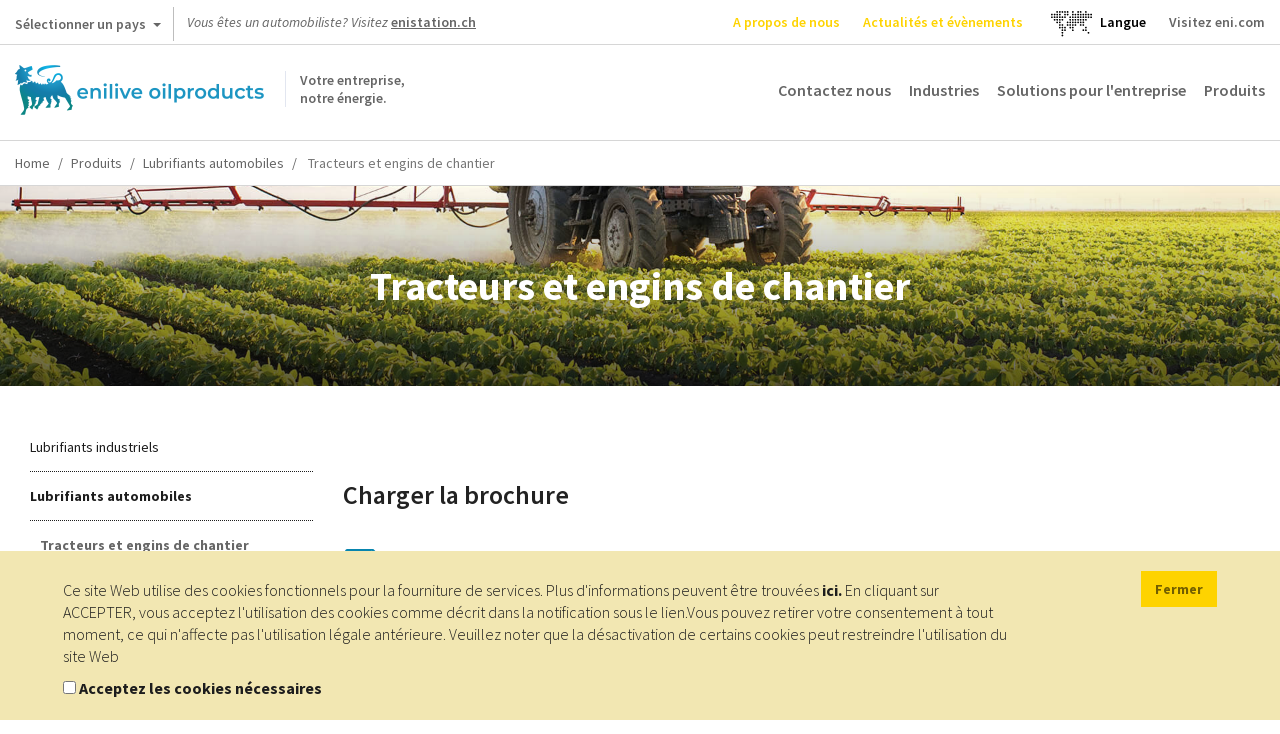

--- FILE ---
content_type: text/html; charset=UTF-8
request_url: https://oilproducts.eni.com/fr_CH/Produits/lubrifiants-automobiles/tracteurs-et-engins-de-chantier
body_size: 11997
content:

<!DOCTYPE html>
<html lang="fr">
    <head>
    	<meta http-equiv="content-language" content="fr-ch" />
	    <meta name="viewport" content="user-scalable=no, initial-scale=1, width=device-width, maximum-scale=1" />
        <meta charset="UTF-8" />
        <title>Lubrifiants automobiles - Tracteurs et engins de chantier | Enilive oilproducts</title>
        <meta name="robots" content="index, follow" />
<meta http-equiv="Content-Type" content="text/html; charset=utf-8" />
<meta charset="UTF-8" />
<meta property="og:title" content="Lubrifiants automobiles - Tracteurs et engins de chantier" />

        <link rel="alternate" href="https://oilproducts.eni.com/de_CH/produkte/automotive-schmierstoffe/landwirtschaftlich-traktoren-und-baumaschinen" hreflang="de"/>
<link rel="alternate" href="https://oilproducts.eni.com/de_DE/produkte/automotivschmierstoffe" hreflang="de-de"/>
<link rel="alternate" href="https://oilproducts.eni.com/en_DE/products/automotive-lubricants" hreflang="en-de"/>
<link rel="alternate" href="https://oilproducts.eni.com/es_ES/productos/lubricante-automocion" hreflang="es"/>
<link rel="alternate" href="https://oilproducts.eni.com/es_ES/productos/lubricante-automocion" hreflang="es-es"/>
<link rel="alternate" href="https://oilproducts.eni.com/pt_PT/produtos/lubrificante-auto" hreflang="pt"/>
<link rel="alternate" href="https://oilproducts.eni.com/pt_PT/produtos/lubrificante-auto" hreflang="pt-pt"/>
<link rel="alternate" href="https://oilproducts.eni.com/en_AT/products/automotive-lubricants" hreflang="en-at"/>
<link rel="alternate" href="https://oilproducts.eni.com/sk_AT/Produkty/automobilove-maziva" hreflang="sk"/>
<link rel="alternate" href="https://oilproducts.eni.com/sk_AT/Produkty/automobilove-maziva" hreflang="sk-at"/>
<link rel="alternate" href="https://oilproducts.eni.com/de_AT/Produkte/automotive-schmierstoffe" hreflang="de-at"/>
<link rel="alternate" href="https://oilproducts.eni.com/hu_AT/Term%C3%A9kek/kozlekedesi-kenoanyagok" hreflang="hu"/>
<link rel="alternate" href="https://oilproducts.eni.com/hu_AT/Term%C3%A9kek/kozlekedesi-kenoanyagok" hreflang="hu-at"/>
<link rel="alternate" href="https://oilproducts.eni.com/cz_AT/Produkty/automobilova-maziva" hreflang="cs"/>
<link rel="alternate" href="https://oilproducts.eni.com/cz_AT/Produkty/automobilova-maziva" hreflang="cs-at"/>
<link rel="alternate" href="https://oilproducts.eni.com/fr_CH/Produits/lubrifiants-automobiles/tracteurs-et-engins-de-chantier" hreflang="fr"/>
<link rel="alternate" href="https://oilproducts.eni.com/fr_FR/Produits/lubrifiants-automotive" hreflang="fr-fr"/>
<link rel="alternate" href="https://oilproducts.eni.com/fr_CH/Produits/lubrifiants-automobiles/tracteurs-et-engins-de-chantier" hreflang="fr-ch"/>
<link rel="alternate" href="https://oilproducts.eni.com/it_CH/prodotti/lubrificanti-trazione/trattori-agricoli-e-attrezzature-costruzione" hreflang="it"/>
<link rel="alternate" href="https://oilproducts.eni.com/it_CH/prodotti/lubrificanti-trazione/trattori-agricoli-e-attrezzature-costruzione" hreflang="it-ch"/>
<link rel="alternate" href="https://oilproducts.eni.com/de_CH/produkte/automotive-schmierstoffe/landwirtschaftlich-traktoren-und-baumaschinen" hreflang="de-ch"/>
<link rel="alternate" href="https://oilproducts.eni.com/fr_CH/" hreflang="x-default"/>

        
        
<script type="application/ld+json">
    {
    "@context":"http://schema.org",
    "@type":"BreadcrumbList",
    "itemListElement":
        [
            {
                "@type":"ListItem",
                "position":1,
                "item":{
                    "@id":"https://oilproducts.eni.com/fr_CH/",
                    "name":"Home"
                }
            }
,
            {
                "@type":"ListItem",
                "position":2,
                "item":{
                    "@id":"https://oilproducts.eni.com/fr_CH/produits",
                    "name":"Produits"
                }
            }
,
            {
                "@type":"ListItem",
                "position":3,
                "item":{
                    "@id":"https://oilproducts.eni.com/fr_CH/produits/lubrifiants-automobiles",
                    "name":"Lubrifiants automobiles"
                }
            }
,
            {
                "@type":"ListItem",
                "position":4,
                "item":{
                    "@id":"https://oilproducts.eni.com/fr_CH/produits/lubrifiants-automobiles/tracteurs-et-engins-de-chantier",
                    "name":"Tracteurs et engins de chantier"
                }
            }
]
    }
</script>

				
		
				
        				 
			<meta name="google-site-verification" content="X9AnoL8V3L6we4-A8PR4oQwseGXox5o7LW_4VXfbPvc" />
			
			<!-- Google Tag Manager -->
            <script>(function(w,d,s,l,i){w[l]=w[l]||[];w[l].push({'gtm.start':
            new Date().getTime(),event:'gtm.js'});var f=d.getElementsByTagName(s)[0],
            j=d.createElement(s),dl=l!='dataLayer'?'&l='+l:'';j.async=true;j.src=
            'https://www.googletagmanager.com/gtm.js?id='+i+dl;f.parentNode.insertBefore(j,f);
            })(window,document,'script','dataLayer','GTM-T9VHRJ9');
			</script>
            <!-- End Google Tag Manager -->
			<!-- Activity name for this tag: Eni nl_BX -->
						<!-- End Activity name for this tag: Eni nl_BX -->
				

                                    <link rel="stylesheet" href="/css/app.css" />
            
        
        
		<link href='https://fonts.googleapis.com/css2?family=Source+Sans+Pro:ital,wght@0,200;0,300;0,400;0,600;0,700;0,900;1,200;1,300;1,400;1,600;1,700;1,900&display=swap' rel='stylesheet'>
			        <link rel="icon" type="image/x-icon" href="/favicon.ico" />
			
                                                                 <script type="text/javascript" src="/js/7ca490f.js"></script>
                                            
    </head>

    <body>

		    		<!-- Google Tag Manager (noscript) -->
            <noscript><iframe src="https://www.googletagmanager.com/ns.html?id=GTM-T9VHRJ9"
            height="0" width="0" style="display:none;visibility:hidden"></iframe></noscript>
            <!-- End Google Tag Manager (noscript) -->
			<!-- Activity name for this tag: Eni nl_BX -->
						<!-- End Activity name for this tag: Eni nl_BX -->
				
		
                    <header>
									<div class="row upper">
	
    <div id="country-select">
	<div class="dropdown">
		<button class="btn btn-default dropdown-toggle" type="button" id="country-select-dropdown-button" data-toggle="dropdown" aria-haspopup="true" aria-expanded="true">
			Sélectionner un pays <span class="caret">&nbsp;</span>
		</button>

		<ul class="dropdown-menu" aria-labelledby="country-select-dropdown-button">
			            	<li>
                                            <span> Site institutionnel </span>
                                	</li>
                        	<li>
                                		<a title="Autriche" href="https://www.eni.com/de_AT/home.html"  target="_blank" >
            	    Autriche
            		</a>
                                	</li>
                        	<li>
                                		<a title="Belgique" href="https://www.eni.com/en-IT/global-presence/eurasia/belgium.html"  target="_blank" >
            	    Belgique
            		</a>
                                	</li>
                        	<li>
                                		<a title="Chine" href="https://www.eni.com/cn_CN/home.html"  target="_blank" >
            	    Chine
            		</a>
                                	</li>
                        	<li>
                                		<a title="France" href="https://www.eni.com/fr_FR/home.html"  target="_blank" >
            	    France
            		</a>
                                	</li>
                        	<li>
                                		<a title="Allemagne" href="https://www.eni.com/de_DE/home.html"  target="_blank" >
            	    Allemagne
            		</a>
                                	</li>
                        	<li>
                                		<a title="Pays-Bas" href="https://eni.com/en-IT/global-presence/eurasia/netherlands.html"  target="_blank" >
            	    Pays-Bas
            		</a>
                                	</li>
                        	<li>
                                		<a title="Russie" href="https://www.eni.com/en_RU/home.html"  target="_blank" >
            	    Russie
            		</a>
                                	</li>
                        	<li>
                                		<a title="Espagne" href="https://oilproducts.eni.com/es_ES/"  target="_blank" >
            	    Espagne
            		</a>
                                	</li>
                        	<li>
                                		<a title="Suisse" href="https://www.enistation.ch/de-CH/home.page"  target="_blank" >
            	    Suisse
            		</a>
                                	</li>
                        	<li>
                                            <span> Pour les voyageurs </span>
                                	</li>
                        	<li>
                                		<a title="Autriche" href="https://www.enistation.at/"  target="_blank" >
            	    Autriche
            		</a>
                                	</li>
                        	<li>
                                		<a title="France" href="https://www.enistation.fr/fr-FR/home.page"  target="_blank" >
            	    France
            		</a>
                                	</li>
                        	<li>
                                		<a title="Allemagne" href="https://www.eni.com/de_DE/home.html"  target="_blank" >
            	    Allemagne
            		</a>
                                	</li>
                        	<li>
                                		<a title="Suisse" href="https://www.enistation.ch/de-CH/home.page"  target="_blank" >
            	    Suisse
            		</a>
                                	</li>
            		</ul>
	</div>
</div>
	
	<em>Vous êtes un automobiliste? Visitez <strong><a href="https://www.enistation.ch/fr-CH/home.page" target="_blank">enistation.ch</a></strong></em>

	<nav class="secondary">
        <ul>

            	<li><a title="A propos de nous" href="/fr_CH/a-propos-de-nous"  class="ylw"  >A propos de nous</a></li>
	<li><a title="Actualités et évènements" href="/fr_CH/actualites-et-evenements"  class="ylw"  >Actualités et évènements</a></li>
  
              
            	<li id="language-select">
        <a href="#" data-toggle="modal" data-target="#countryModal" title="">
							<img class="lang-world" src="/img/mondo.svg" alt="choose you language"/>
					</a>
    </li>
	<li id="language-select-map" style="margin: auto;">
        <a href="#" data-toggle="modal" data-target="#countryModal" style="color: black;">
							<p>Langue<p>
					</a>
    </li>
	

    
            <li>
                <a target='_blank' href='https://eni.com'>Visitez eni.com</a>
            </li>
        </ul>
	</nav>
</div>
				
								    <div class="row middle">

	<span id="show-mobile-menu" class="icon">&nbsp;</span>
	<div class="mobile-language-select">
			<li id="language-select">
        <a href="#" data-toggle="modal" data-target="#countryModal" title="">
							<img class="lang-world" src="/img/mondo.svg" alt="choose you language"/>
					</a>
    </li>
	<li id="language-select-map" style="margin: auto;">
        <a href="#" data-toggle="modal" data-target="#countryModal" style="color: black;">
							<p>Langue<p>
					</a>
    </li>
	

	</div>
    <h5 class="logoh1 logo-fr_CH">
        <a title="" href="/fr_CH/">
            <span>Votre entreprise, <br/>notre énergie.</span>
        </a>
        Enilive oilproducts
    </h5>

    <nav class="main">
	<ul>
        		 
    		<li><a title="Contactez nous " href="/fr_CH/contactez-nous" class="" >Contactez nous </a></li>
    	        		 
    		<li><a title="Industries" href="/fr_CH/industries" class="" >Industries</a></li>
    	        		 
    		<li><a title="Solutions pour l&#039;entreprise" href="/fr_CH/solutions-pour-l-entreprise" class="" >Solutions pour l&#039;entreprise</a></li>
    	        	    	    <li>
        		<span class="products-menu-toggle" title="" href="#">Produits</span>    
        	    
<div class="products-menu-wrapper products-menu-wrapper-set-height">
    <span class="icon icon-triangle">&nbsp;</span>
	<div class="products-menu">
    
        <div class="link back">
            <span class="icon">&nbsp;</span>
    
            <a title="" href="">retour</a>
        </div>
                                                    
    	<div class="link">
    		<a title="" href="/fr_CH/produits">Aller à produits</a>
    	</div>
    
        <ul>
                    
                    <li>
            
            	                    <div>
                    	<a href="/fr_CH/Produits/lubrifiants-industriels">aller à Lubrifiants industriels</a>
    		            <span class="icon">&nbsp;</span>
                    </div>
                                
            	<div>
                    <a href="/fr_CH/Produits/lubrifiants-industriels"  >Lubrifiants industriels</a>
                    <span class="icon">&nbsp;</span>
                </div>    
                   
                                            <ul>
                                    
                    <li>
            
            	                
            	<div>
                    <a href="/fr_CH/Produits/lubrifiants-industriels/travail-des-metaux"  >Travail des métaux</a>
                    <span class="icon">&nbsp;</span>
                </div>    
                   
                                            <ul>
                                    
                            
                
        
                
        
                
        
                
        
                
    
        
                
        
                            
                
        
                
        
                
        
                
        
                
    
        
                
        
                            
                
        
                
        
                
    
        
                
        
                            
                
        
                
        
                
        
                
        
                
        
                
    
        
                
        
                            
                
        
                
        
                
    
        
                
    
                        </ul>
                                   
            </li>
            
                
        
                    <li>
            
            	                
            	<div>
                    <a href="/fr_CH/Produits/lubrifiants-industriels/anti-corrosion"  >Anti-corrosion</a>
                    <span class="icon">&nbsp;</span>
                </div>    
                   
                                            <ul>
                                    
                            
                
    
        
                
    
                        </ul>
                                   
            </li>
            
                
        
                    <li>
            
            	                
            	<div>
                    <a href="/fr_CH/Produits/lubrifiants-industriels/graisses"  >Graisses</a>
                    <span class="icon">&nbsp;</span>
                </div>    
                   
                                            <ul>
                                    
                            
                
        
                
    
        
                
        
                            
                
        
                
    
        
                
        
                            
                
    
        
                
        
                            
                
        
                
        
                
        
                
    
        
                
        
                            
                
    
        
                
    
                        </ul>
                                   
            </li>
            
                
        
                    <li>
            
            	                
            	<div>
                    <a href="/fr_CH/Produits/lubrifiants-industriels/huiles-pour-glissieres"  >Huiles pour glissières</a>
                    <span class="icon">&nbsp;</span>
                </div>    
                   
                                            <ul>
                                    
                            
                
        
                
        
                
    
        
                
    
                        </ul>
                                   
            </li>
            
                
        
                    <li>
            
            	                
            	<div>
                    <a href="/fr_CH/Produits/lubrifiants-industriels/huiles-d-engrenages"  >Huiles d’engrenages</a>
                    <span class="icon">&nbsp;</span>
                </div>    
                   
                                            <ul>
                                    
                            
                
        
                
    
        
                
        
                            
                
        
                
        
                
        
                
    
        
                
        
                            
                
        
                
        
                
        
                
    
        
                
        
                            
                
        
                
        
                
        
                
        
                
        
                
        
                
        
                
    
        
                
        
                            
                
        
                
        
                
        
                
        
                
    
        
                
        
                            
                
    
        
                
    
                        </ul>
                                   
            </li>
            
                
        
                    <li>
            
            	                
            	<div>
                    <a href="/fr_CH/Produits/lubrifiants-industriels/huiles-de-broche"  >Huiles de broche</a>
                    <span class="icon">&nbsp;</span>
                </div>    
                   
                                            <ul>
                                    
                            
                
    
        
                
    
                        </ul>
                                   
            </li>
            
                
        
                    <li>
            
            	                
            	<div>
                    <a href="/fr_CH/Produits/lubrifiants-industriels/huiles-hydrauliques"  >Huiles hydrauliques</a>
                    <span class="icon">&nbsp;</span>
                </div>    
                   
                                            <ul>
                                    
                            
                
    
        
                
        
                            
                
        
                
    
        
                
        
                            
                
        
                
    
        
                
        
                            
                
    
        
                
        
                            
                
        
                
        
                
        
                
        
                
        
                
    
        
                
        
                            
                
        
                
    
        
                
        
                            
                
        
                
        
                
        
                
        
                
        
                
    
        
                
    
                        </ul>
                                   
            </li>
            
                
        
                    <li>
            
            	                
            	<div>
                    <a href="/fr_CH/Produits/lubrifiants-industriels/huiles-de-compresseur"  >Huiles de compresseur</a>
                    <span class="icon">&nbsp;</span>
                </div>    
                   
                                            <ul>
                                    
                            
                
        
                
    
        
                
        
                            
                
        
                
        
                
        
                
        
                
        
                
        
                
        
                
        
                
    
        
                
    
                        </ul>
                                   
            </li>
            
                
        
                    <li>
            
            	                
            	<div>
                    <a href="/fr_CH/Produits/lubrifiants-industriels/huiles-de-circulation"  >Huiles de circulation</a>
                    <span class="icon">&nbsp;</span>
                </div>    
                   
                                            <ul>
                                    
                            
                
        
                
        
                
        
                
        
                
        
                
        
                
        
                
        
                
        
                
        
                
        
                
        
                
    
        
                
    
                        </ul>
                                   
            </li>
            
                
        
                    <li>
            
            	                
            	<div>
                    <a href="/fr_CH/Produits/lubrifiants-industriels/agent-de-separation-beton-bitume"  >Agent de séparation (béton, bitume)</a>
                    <span class="icon">&nbsp;</span>
                </div>    
                   
                                            <ul>
                                    
                            
                
    
        
                
    
                        </ul>
                                   
            </li>
            
                
        
                    <li>
            
            	                
            	<div>
                    <a href="/fr_CH/Produits/lubrifiants-industriels/cables-et-chaines"  >Câbles et chaînes</a>
                    <span class="icon">&nbsp;</span>
                </div>    
                   
                                            <ul>
                                    
                            
                
        
                
        
                
    
        
                
    
                        </ul>
                                   
            </li>
            
                
        
                    <li>
            
            	                
            	<div>
                    <a href="/fr_CH/Produits/lubrifiants-industriels/huiles-pour-transformateur"  >Huiles pour transformateur</a>
                    <span class="icon">&nbsp;</span>
                </div>    
                   
                                            <ul>
                                    
                            
                
        
                
    
        
                
    
                        </ul>
                                   
            </li>
            
                
        
                    <li>
            
            	                
            	<div>
                    <a href="/fr_CH/Produits/lubrifiants-industriels/huiles-caloporteuses"  >Huiles caloporteuses</a>
                    <span class="icon">&nbsp;</span>
                </div>    
                   
                                            <ul>
                                    
                            
                
        
                
        
                
        
                
    
        
                
    
                        </ul>
                                   
            </li>
            
                
        
                    <li>
            
            	                
            	<div>
                    <a href="/fr_CH/Produits/lubrifiants-industriels/huiles-de-turbine"  >Huiles de turbine</a>
                    <span class="icon">&nbsp;</span>
                </div>    
                   
                                            <ul>
                                    
                            
                
        
                
        
                
        
                
        
                
        
                
        
                
        
                
    
        
                
    
                        </ul>
                                   
            </li>
            
                
        
                    <li>
            
            	                
            	<div>
                    <a href="/fr_CH/Produits/lubrifiants-industriels/moteur-stationnaire-a-gaz"  >Moteur stationnaire à gaz</a>
                    <span class="icon">&nbsp;</span>
                </div>    
                   
                                            <ul>
                                    
                            
                
        
                
        
                
        
                
        
                
        
                
    
        
                
    
                        </ul>
                                   
            </li>
            
                
        
                    <li>
            
            	                
            	<div>
                    <a href="/fr_CH/Produits/lubrifiants-industriels/huiles-blanches"  >Huiles blanches</a>
                    <span class="icon">&nbsp;</span>
                </div>    
                   
                                            <ul>
                                    
                            
                
        
                
        
                
    
        
                
    
                        </ul>
                                   
            </li>
            
                
        
                    <li>
            
            	                
            	<div>
                    <a href="/fr_CH/Produits/lubrifiants-industriels/huiles-de-base"  >Huiles de base</a>
                    <span class="icon">&nbsp;</span>
                </div>    
                   
                                            <ul>
                                    
                            
                
    
        
                
    
                        </ul>
                                   
            </li>
            
                
    
                        </ul>
                                   
            </li>
            
                
        
                    <li>
            
            	                    <div>
                    	<a href="/fr_CH/Produits/lubrifiants-automobiles">aller à Lubrifiants automobiles</a>
    		            <span class="icon">&nbsp;</span>
                    </div>
                                
            	<div>
                    <a href="/fr_CH/Produits/lubrifiants-automobiles"  >Lubrifiants automobiles</a>
                    <span class="icon">&nbsp;</span>
                </div>    
                   
                                            <ul>
                                    
                    <li>
            
            	                
            	<div>
                    <a href="/fr_CH/Produits/lubrifiants-automobiles/tracteurs-et-engins-de-chantier"  >Tracteurs et engins de chantier</a>
                    <span class="icon">&nbsp;</span>
                </div>    
                   
                                            <ul>
                                    
                            
                
    
        
                
        
                            
                
        
                
        
                
        
                
        
                
    
        
                
        
                            
                
        
                
        
                
        
                
        
                
        
                
    
        
                
        
                            
                
        
                
        
                
        
                
    
        
                
        
                            
                
    
        
                
        
                            
                
        
                
    
        
                
        
                            
                
        
                
        
                
    
        
                
        
                            
                
    
        
                
        
                            
                
        
                
        
                
    
        
                
    
                        </ul>
                                   
            </li>
            
                
        
                    <li>
            
            	                
            	<div>
                    <a href="/fr_CH/Produits/lubrifiants-automobiles/poids-lourds"  >Poids lourds</a>
                    <span class="icon">&nbsp;</span>
                </div>    
                   
                                            <ul>
                                    
                            
                
        
                
        
                
        
                
        
                
        
                
    
        
                
        
                            
                
        
                
        
                
        
                
    
        
                
        
                            
                
        
                
    
        
                
        
                            
                
        
                
        
                
    
        
                
        
                            
                
    
        
                
        
                            
                
        
                
    
        
                
        
                            
                
    
        
                
        
                            
                
        
                
        
                
    
        
                
        
                            
                
        
                
        
                
        
                
        
                
    
        
                
    
                        </ul>
                                   
            </li>
            
                
        
                    <li>
            
            	                
            	<div>
                    <a href="/fr_CH/Produits/lubrifiants-automobiles/voitures"  >Voitures</a>
                    <span class="icon">&nbsp;</span>
                </div>    
                   
                                            <ul>
                                    
                            
                
        
                
        
                
        
                
    
        
                
        
                            
                
        
                
        
                
        
                
        
                
    
        
                
        
                            
                
        
                
    
        
                
        
                            
                
        
                
        
                
    
        
                
        
                            
                
    
        
                
        
                            
                
    
        
                
        
                            
                
        
                
    
        
                
        
                            
                
        
                
    
        
                
    
                        </ul>
                                   
            </li>
            
                
        
                    <li>
            
            	                
            	<div>
                    <a href="/fr_CH/Produits/lubrifiants-automobiles/motos-et-scooters"  >Motos et scooters</a>
                    <span class="icon">&nbsp;</span>
                </div>    
                   
                                            <ul>
                                    
                            
                
        
                
        
                
        
                
    
        
                
        
                            
                
        
                
    
        
                
        
                            
                
    
        
                
        
                            
                
        
                
    
        
                
    
                        </ul>
                                   
            </li>
            
                
        
                    <li>
            
            	                
            	<div>
                    <a href="/fr_CH/Produits/lubrifiants-automobiles/oldtimer"  >Oldtimer</a>
                    <span class="icon">&nbsp;</span>
                </div>    
                   
                                            <ul>
                                    
                            
                
        
                
        
                
        
                
        
                
        
                
    
        
                
        
                            
                
    
        
                
        
                            
                
    
        
                
    
                        </ul>
                                   
            </li>
            
                
    
                        </ul>
                                   
            </li>
            
                
        
                    <li>
            
            	                    <div>
                    	<a href="/fr_CH/Produits/lubrifiants-agroalimentaires">aller à Lubrifiants agroalimentaires</a>
    		            <span class="icon">&nbsp;</span>
                    </div>
                                
            	<div>
                    <a href="/fr_CH/Produits/lubrifiants-agroalimentaires"  >Lubrifiants agroalimentaires</a>
                    <span class="icon">&nbsp;</span>
                </div>    
                   
                                            <ul>
                                    
                    <li>
            
            	                
            	<div>
                    <a href="/fr_CH/Produits/lubrifiants-agroalimentaires/graisses"  >Graisses</a>
                    <span class="icon">&nbsp;</span>
                </div>    
                   
                                            <ul>
                                    
                            
                
        
                
    
        
                
        
                            
                
        
                
        
                
    
        
                
        
                            
                
        
                
    
        
                
        
                            
                
        
                
        
                
    
        
                
        
                            
                
        
                
        
                
        
                
        
                
        
                
    
        
                
        
                            
                
    
        
                
    
                        </ul>
                                   
            </li>
            
                
        
                    <li>
            
            	                
            	<div>
                    <a href="/fr_CH/Produits/lubrifiants-agroalimentaires/huiles-pour-glissieres"  >Huiles pour glissières</a>
                    <span class="icon">&nbsp;</span>
                </div>    
                   
                                            <ul>
                                    
                            
                
        
                
        
                
        
                
    
        
                
    
                        </ul>
                                   
            </li>
            
                
        
                    <li>
            
            	                
            	<div>
                    <a href="/fr_CH/Produits/lubrifiants-agroalimentaires/huiles-d-engrenages"  >Huiles d’engrenages</a>
                    <span class="icon">&nbsp;</span>
                </div>    
                   
                                            <ul>
                                    
                            
                
        
                
        
                
        
                
        
                
        
                
        
                
    
        
                
    
                        </ul>
                                   
            </li>
            
                
        
                    <li>
            
            	                
            	<div>
                    <a href="/fr_CH/Produits/lubrifiants-agroalimentaires/huiles-hydrauliques"  >Huiles hydrauliques</a>
                    <span class="icon">&nbsp;</span>
                </div>    
                   
                                            <ul>
                                    
                            
                
        
                
        
                
        
                
        
                
        
                
        
                
        
                
        
                
        
                
    
        
                
    
                        </ul>
                                   
            </li>
            
                
        
                    <li>
            
            	                
            	<div>
                    <a href="/fr_CH/Produits/lubrifiants-agroalimentaires/chaines"  >Chaînes</a>
                    <span class="icon">&nbsp;</span>
                </div>    
                   
                                            <ul>
                                    
                            
                
        
                
        
                
        
                
    
        
                
    
                        </ul>
                                   
            </li>
            
                
        
                    <li>
            
            	                
            	<div>
                    <a href="/fr_CH/Produits/lubrifiants-agroalimentaires/convoyeurs-roulements"  >Convoyeurs, roulements</a>
                    <span class="icon">&nbsp;</span>
                </div>    
                   
                                            <ul>
                                    
                            
                
        
                
        
                
        
                
    
        
                
    
                        </ul>
                                   
            </li>
            
                
        
                    <li>
            
            	                
            	<div>
                    <a href="/fr_CH/Produits/lubrifiants-agroalimentaires/roulements"  >Roulements</a>
                    <span class="icon">&nbsp;</span>
                </div>    
                   
                                            <ul>
                                    
                            
                
        
                
        
                
        
                
        
                
        
                
        
                
    
        
                
    
                        </ul>
                                   
            </li>
            
                
        
                    <li>
            
            	                
            	<div>
                    <a href="/fr_CH/Produits/lubrifiants-agroalimentaires/chaines-roulements"  >Chaînes, roulements</a>
                    <span class="icon">&nbsp;</span>
                </div>    
                   
                                            <ul>
                                    
                            
                
        
                
        
                
        
                
        
                
        
                
        
                
        
                
        
                
        
                
        
                
        
                
        
                
    
        
                
    
                        </ul>
                                   
            </li>
            
                
        
                    <li>
            
            	                
            	<div>
                    <a href="/fr_CH/Produits/lubrifiants-agroalimentaires/huiles-de-compresseur"  >Huiles de compresseur</a>
                    <span class="icon">&nbsp;</span>
                </div>    
                   
                                            <ul>
                                    
                            
                
        
                
        
                
    
        
                
    
                        </ul>
                                   
            </li>
            
                
        
                    <li>
            
            	                
            	<div>
                    <a href="/fr_CH/Produits/lubrifiants-agroalimentaires/huiles-blanches"  >Huiles blanches</a>
                    <span class="icon">&nbsp;</span>
                </div>    
                   
                                            <ul>
                                    
                            
                
        
                
    
        
                
    
                        </ul>
                                   
            </li>
            
                
    
                        </ul>
                                   
            </li>
            
                
        
                    <li>
            
            	                    <div>
                    	<a href="/fr_CH/Produits/carburants-et-combustibles">aller à Carburants et combustibles</a>
    		            <span class="icon">&nbsp;</span>
                    </div>
                                
            	<div>
                    <a href="/fr_CH/Produits/carburants-et-combustibles"  >Carburants et combustibles</a>
                    <span class="icon">&nbsp;</span>
                </div>    
                   
                                            <ul>
                                    
                    <li>
            
            	                
            	<div>
                    <a href="/fr_CH/Produits/carburants-et-combustibles/essence-sp-95"  >Essence SP 95</a>
                    <span class="icon">&nbsp;</span>
                </div>    
                   
                                            <ul>
                                    
                            
                
    
        
                
    
                        </ul>
                                   
            </li>
            
                
        
                    <li>
            
            	                
            	<div>
                    <a href="/fr_CH/Produits/carburants-et-combustibles/essence-sp-98"  >Essence SP 98</a>
                    <span class="icon">&nbsp;</span>
                </div>    
                   
                                            <ul>
                                    
                            
                
    
        
                
    
                        </ul>
                                   
            </li>
            
                
        
                    <li>
            
            	                
            	<div>
                    <a href="/fr_CH/Produits/carburants-et-combustibles/diesel"  >Diesel</a>
                    <span class="icon">&nbsp;</span>
                </div>    
                   
                                            <ul>
                                    
                            
                
        
                
        
                
    
        
                
    
                        </ul>
                                   
            </li>
            
                
        
                    <li>
            
            	                
            	<div>
                    <a href="/fr_CH/Produits/carburants-et-combustibles/gpl"  >GPL</a>
                    <span class="icon">&nbsp;</span>
                </div>    
                   
                                            <ul>
                                    
                            
                
    
        
                
    
                        </ul>
                                   
            </li>
            
                
        
                    <li>
            
            	                
            	<div>
                    <a href="/fr_CH/Produits/carburants-et-combustibles/propane"  >Propane</a>
                    <span class="icon">&nbsp;</span>
                </div>    
                   
                                            <ul>
                                    
                            
                
    
        
                
    
                        </ul>
                                   
            </li>
            
                
    
                        </ul>
                                   
            </li>
            
                
        
                    <li>
            
            	                    <div>
                    	<a href="/fr_CH/Produits/bitumes">aller à Bitumes</a>
    		            <span class="icon">&nbsp;</span>
                    </div>
                                
            	<div>
                    <a href="/fr_CH/Produits/bitumes"  >Bitumes</a>
                    <span class="icon">&nbsp;</span>
                </div>    
                   
                                            <ul>
                                    
                    <li>
            
            	                
            	<div>
                    <a href="/fr_CH/Produits/bitumes/bitumes-routiers"  >Bitumes routiers</a>
                    <span class="icon">&nbsp;</span>
                </div>    
                   
                                            <ul>
                                    
                            
                
        
                
        
                
        
                
    
        
                
    
                        </ul>
                                   
            </li>
            
                
        
                    <li>
            
            	                
            	<div>
                    <a href="/fr_CH/Produits/bitumes/bitume-industriel"  >Bitume industriel</a>
                    <span class="icon">&nbsp;</span>
                </div>    
                   
                                            <ul>
                                    
                            
                
    
        
                
    
                        </ul>
                                   
            </li>
            
                
        
                    <li>
            
            	                
            	<div>
                    <a href="/fr_CH/Produits/bitumes/bitume-polymere"  >Bitume polymère</a>
                    <span class="icon">&nbsp;</span>
                </div>    
                   
                                            <ul>
                                    
                            
                
    
        
                
    
                        </ul>
                                   
            </li>
            
                
    
                        </ul>
                                   
            </li>
            
                
        
                    <li>
            
            	                    <div>
                    	<a href="/fr_CH/Produits/aviation">aller à Aviation</a>
    		            <span class="icon">&nbsp;</span>
                    </div>
                                
            	<div>
                    <a href="/fr_CH/Produits/aviation"  >Aviation</a>
                    <span class="icon">&nbsp;</span>
                </div>    
                   
                                            <ul>
                                    
                    <li>
            
            	                
            	<div>
                    <a href="/fr_CH/Produits/aviation/kerosene"  >Kérosène</a>
                    <span class="icon">&nbsp;</span>
                </div>    
                   
                                            <ul>
                                    
                            
                
    
        
                
    
                        </ul>
                                   
            </li>
            
                
    
                        </ul>
                                   
            </li>
            
                
        
                    <li>
            
            	                    <div>
                    	<a href="/fr_CH/Produits/huiles-de-chauffage">aller à Huiles de chauffage</a>
    		            <span class="icon">&nbsp;</span>
                    </div>
                                
            	<div>
                    <a href="/fr_CH/Produits/huiles-de-chauffage"  >Huiles de chauffage</a>
                    <span class="icon">&nbsp;</span>
                </div>    
                   
                                   
            </li>
            
                
        
                    <li>
            
            	                    <div>
                    	<a href="/fr_CH/Produits/huiles-de-base">aller à Huiles de base</a>
    		            <span class="icon">&nbsp;</span>
                    </div>
                                
            	<div>
                    <a href="/fr_CH/Produits/huiles-de-base"  >Huiles de base</a>
                    <span class="icon">&nbsp;</span>
                </div>    
                   
                                   
            </li>
            
                
    
        </ul>
        
    </div>

</div>


				
    	    </li>      
   		    	</ul>
</nav>
  
    
    <nav class="main-mobile">
    <ul>
                    	 
        		<li><a title="A propos de nous" href="/fr_CH/a-propos-de-nous"  class="ylw" >A propos de nous</a></li>
                                	 
        		<li><a title="Actualités et évènements" href="/fr_CH/actualites-et-evenements"  class="ylw" >Actualités et évènements</a></li>
                                	 
        		<li><a title="Solutions pour l&#039;entreprise" href="/fr_CH/solutions-pour-l-entreprise" >Solutions pour l&#039;entreprise</a></li>
                                	 
        		<li><a title="Contactez nous " href="/fr_CH/contactez-nous" >Contactez nous </a></li>
                                	 
        		<li><a title="Industries" href="/fr_CH/industries" >Industries</a></li>
                                            	<li>
            		<a class="products-menu-toggle" title="" href="#">Produits <span class="icon">&nbsp;</span></a>    
            	    
<div class="products-menu-wrapper">
    <div class="products-menu">
    
        <div class="link back">
            <a title="" href="">retour  <span class="icon">&nbsp;</span></a>
        </div>
                                                    
    	<div class="link">
    		<a title="" href="/fr_CH/produits">Aller à produits <span class="icon">&nbsp;</span></a>
    	</div>
    
        <ul>
                    
                    <li>
            
            	                    <div>
                    	<a href="/fr_CH/Produits/lubrifiants-industriels">aller à Lubrifiants industriels <span class="icon">&nbsp;</span></a>
                    </div>
                                
            	<div>
                    <a href="/fr_CH/Produits/lubrifiants-industriels"  >Lubrifiants industriels <span class="icon">&nbsp;</span></a>
                </div>    
                   
                                            <ul>
                                    
                    <li>
            
            	                
            	<div>
                    <a href="/fr_CH/Produits/lubrifiants-industriels/travail-des-metaux"  >Travail des métaux <span class="icon">&nbsp;</span></a>
                </div>    
                   
                                            <ul>
                                    
                            
                
        
                
        
                
        
                
        
                
    
        
                
        
                            
                
        
                
        
                
        
                
        
                
    
        
                
        
                            
                
        
                
        
                
    
        
                
        
                            
                
        
                
        
                
        
                
        
                
        
                
    
        
                
        
                            
                
        
                
        
                
    
        
                
    
                        </ul>
                                   
            </li>
            
                
        
                    <li>
            
            	                
            	<div>
                    <a href="/fr_CH/Produits/lubrifiants-industriels/anti-corrosion"  >Anti-corrosion <span class="icon">&nbsp;</span></a>
                </div>    
                   
                                            <ul>
                                    
                            
                
    
        
                
    
                        </ul>
                                   
            </li>
            
                
        
                    <li>
            
            	                
            	<div>
                    <a href="/fr_CH/Produits/lubrifiants-industriels/graisses"  >Graisses <span class="icon">&nbsp;</span></a>
                </div>    
                   
                                            <ul>
                                    
                            
                
        
                
    
        
                
        
                            
                
        
                
    
        
                
        
                            
                
    
        
                
        
                            
                
        
                
        
                
        
                
    
        
                
        
                            
                
    
        
                
    
                        </ul>
                                   
            </li>
            
                
        
                    <li>
            
            	                
            	<div>
                    <a href="/fr_CH/Produits/lubrifiants-industriels/huiles-pour-glissieres"  >Huiles pour glissières <span class="icon">&nbsp;</span></a>
                </div>    
                   
                                            <ul>
                                    
                            
                
        
                
        
                
    
        
                
    
                        </ul>
                                   
            </li>
            
                
        
                    <li>
            
            	                
            	<div>
                    <a href="/fr_CH/Produits/lubrifiants-industriels/huiles-d-engrenages"  >Huiles d’engrenages <span class="icon">&nbsp;</span></a>
                </div>    
                   
                                            <ul>
                                    
                            
                
        
                
    
        
                
        
                            
                
        
                
        
                
        
                
    
        
                
        
                            
                
        
                
        
                
        
                
    
        
                
        
                            
                
        
                
        
                
        
                
        
                
        
                
        
                
        
                
    
        
                
        
                            
                
        
                
        
                
        
                
        
                
    
        
                
        
                            
                
    
        
                
    
                        </ul>
                                   
            </li>
            
                
        
                    <li>
            
            	                
            	<div>
                    <a href="/fr_CH/Produits/lubrifiants-industriels/huiles-de-broche"  >Huiles de broche <span class="icon">&nbsp;</span></a>
                </div>    
                   
                                            <ul>
                                    
                            
                
    
        
                
    
                        </ul>
                                   
            </li>
            
                
        
                    <li>
            
            	                
            	<div>
                    <a href="/fr_CH/Produits/lubrifiants-industriels/huiles-hydrauliques"  >Huiles hydrauliques <span class="icon">&nbsp;</span></a>
                </div>    
                   
                                            <ul>
                                    
                            
                
    
        
                
        
                            
                
        
                
    
        
                
        
                            
                
        
                
    
        
                
        
                            
                
    
        
                
        
                            
                
        
                
        
                
        
                
        
                
        
                
    
        
                
        
                            
                
        
                
    
        
                
        
                            
                
        
                
        
                
        
                
        
                
        
                
    
        
                
    
                        </ul>
                                   
            </li>
            
                
        
                    <li>
            
            	                
            	<div>
                    <a href="/fr_CH/Produits/lubrifiants-industriels/huiles-de-compresseur"  >Huiles de compresseur <span class="icon">&nbsp;</span></a>
                </div>    
                   
                                            <ul>
                                    
                            
                
        
                
    
        
                
        
                            
                
        
                
        
                
        
                
        
                
        
                
        
                
        
                
        
                
    
        
                
    
                        </ul>
                                   
            </li>
            
                
        
                    <li>
            
            	                
            	<div>
                    <a href="/fr_CH/Produits/lubrifiants-industriels/huiles-de-circulation"  >Huiles de circulation <span class="icon">&nbsp;</span></a>
                </div>    
                   
                                            <ul>
                                    
                            
                
        
                
        
                
        
                
        
                
        
                
        
                
        
                
        
                
        
                
        
                
        
                
        
                
    
        
                
    
                        </ul>
                                   
            </li>
            
                
        
                    <li>
            
            	                
            	<div>
                    <a href="/fr_CH/Produits/lubrifiants-industriels/agent-de-separation-beton-bitume"  >Agent de séparation (béton, bitume) <span class="icon">&nbsp;</span></a>
                </div>    
                   
                                            <ul>
                                    
                            
                
    
        
                
    
                        </ul>
                                   
            </li>
            
                
        
                    <li>
            
            	                
            	<div>
                    <a href="/fr_CH/Produits/lubrifiants-industriels/cables-et-chaines"  >Câbles et chaînes <span class="icon">&nbsp;</span></a>
                </div>    
                   
                                            <ul>
                                    
                            
                
        
                
        
                
    
        
                
    
                        </ul>
                                   
            </li>
            
                
        
                    <li>
            
            	                
            	<div>
                    <a href="/fr_CH/Produits/lubrifiants-industriels/huiles-pour-transformateur"  >Huiles pour transformateur <span class="icon">&nbsp;</span></a>
                </div>    
                   
                                            <ul>
                                    
                            
                
        
                
    
        
                
    
                        </ul>
                                   
            </li>
            
                
        
                    <li>
            
            	                
            	<div>
                    <a href="/fr_CH/Produits/lubrifiants-industriels/huiles-caloporteuses"  >Huiles caloporteuses <span class="icon">&nbsp;</span></a>
                </div>    
                   
                                            <ul>
                                    
                            
                
        
                
        
                
        
                
    
        
                
    
                        </ul>
                                   
            </li>
            
                
        
                    <li>
            
            	                
            	<div>
                    <a href="/fr_CH/Produits/lubrifiants-industriels/huiles-de-turbine"  >Huiles de turbine <span class="icon">&nbsp;</span></a>
                </div>    
                   
                                            <ul>
                                    
                            
                
        
                
        
                
        
                
        
                
        
                
        
                
        
                
    
        
                
    
                        </ul>
                                   
            </li>
            
                
        
                    <li>
            
            	                
            	<div>
                    <a href="/fr_CH/Produits/lubrifiants-industriels/moteur-stationnaire-a-gaz"  >Moteur stationnaire à gaz <span class="icon">&nbsp;</span></a>
                </div>    
                   
                                            <ul>
                                    
                            
                
        
                
        
                
        
                
        
                
        
                
    
        
                
    
                        </ul>
                                   
            </li>
            
                
        
                    <li>
            
            	                
            	<div>
                    <a href="/fr_CH/Produits/lubrifiants-industriels/huiles-blanches"  >Huiles blanches <span class="icon">&nbsp;</span></a>
                </div>    
                   
                                            <ul>
                                    
                            
                
        
                
        
                
    
        
                
    
                        </ul>
                                   
            </li>
            
                
        
                    <li>
            
            	                
            	<div>
                    <a href="/fr_CH/Produits/lubrifiants-industriels/huiles-de-base"  >Huiles de base <span class="icon">&nbsp;</span></a>
                </div>    
                   
                                            <ul>
                                    
                            
                
    
        
                
    
                        </ul>
                                   
            </li>
            
                
    
                        </ul>
                                   
            </li>
            
                
        
                    <li>
            
            	                    <div>
                    	<a href="/fr_CH/Produits/lubrifiants-automobiles">aller à Lubrifiants automobiles <span class="icon">&nbsp;</span></a>
                    </div>
                                
            	<div>
                    <a href="/fr_CH/Produits/lubrifiants-automobiles"  >Lubrifiants automobiles <span class="icon">&nbsp;</span></a>
                </div>    
                   
                                            <ul>
                                    
                    <li>
            
            	                
            	<div>
                    <a href="/fr_CH/Produits/lubrifiants-automobiles/tracteurs-et-engins-de-chantier"  >Tracteurs et engins de chantier <span class="icon">&nbsp;</span></a>
                </div>    
                   
                                            <ul>
                                    
                            
                
    
        
                
        
                            
                
        
                
        
                
        
                
        
                
    
        
                
        
                            
                
        
                
        
                
        
                
        
                
        
                
    
        
                
        
                            
                
        
                
        
                
        
                
    
        
                
        
                            
                
    
        
                
        
                            
                
        
                
    
        
                
        
                            
                
        
                
        
                
    
        
                
        
                            
                
    
        
                
        
                            
                
        
                
        
                
    
        
                
    
                        </ul>
                                   
            </li>
            
                
        
                    <li>
            
            	                
            	<div>
                    <a href="/fr_CH/Produits/lubrifiants-automobiles/poids-lourds"  >Poids lourds <span class="icon">&nbsp;</span></a>
                </div>    
                   
                                            <ul>
                                    
                            
                
        
                
        
                
        
                
        
                
        
                
    
        
                
        
                            
                
        
                
        
                
        
                
    
        
                
        
                            
                
        
                
    
        
                
        
                            
                
        
                
        
                
    
        
                
        
                            
                
    
        
                
        
                            
                
        
                
    
        
                
        
                            
                
    
        
                
        
                            
                
        
                
        
                
    
        
                
        
                            
                
        
                
        
                
        
                
        
                
    
        
                
    
                        </ul>
                                   
            </li>
            
                
        
                    <li>
            
            	                
            	<div>
                    <a href="/fr_CH/Produits/lubrifiants-automobiles/voitures"  >Voitures <span class="icon">&nbsp;</span></a>
                </div>    
                   
                                            <ul>
                                    
                            
                
        
                
        
                
        
                
    
        
                
        
                            
                
        
                
        
                
        
                
        
                
    
        
                
        
                            
                
        
                
    
        
                
        
                            
                
        
                
        
                
    
        
                
        
                            
                
    
        
                
        
                            
                
    
        
                
        
                            
                
        
                
    
        
                
        
                            
                
        
                
    
        
                
    
                        </ul>
                                   
            </li>
            
                
        
                    <li>
            
            	                
            	<div>
                    <a href="/fr_CH/Produits/lubrifiants-automobiles/motos-et-scooters"  >Motos et scooters <span class="icon">&nbsp;</span></a>
                </div>    
                   
                                            <ul>
                                    
                            
                
        
                
        
                
        
                
    
        
                
        
                            
                
        
                
    
        
                
        
                            
                
    
        
                
        
                            
                
        
                
    
        
                
    
                        </ul>
                                   
            </li>
            
                
        
                    <li>
            
            	                
            	<div>
                    <a href="/fr_CH/Produits/lubrifiants-automobiles/oldtimer"  >Oldtimer <span class="icon">&nbsp;</span></a>
                </div>    
                   
                                            <ul>
                                    
                            
                
        
                
        
                
        
                
        
                
        
                
    
        
                
        
                            
                
    
        
                
        
                            
                
    
        
                
    
                        </ul>
                                   
            </li>
            
                
    
                        </ul>
                                   
            </li>
            
                
        
                    <li>
            
            	                    <div>
                    	<a href="/fr_CH/Produits/lubrifiants-agroalimentaires">aller à Lubrifiants agroalimentaires <span class="icon">&nbsp;</span></a>
                    </div>
                                
            	<div>
                    <a href="/fr_CH/Produits/lubrifiants-agroalimentaires"  >Lubrifiants agroalimentaires <span class="icon">&nbsp;</span></a>
                </div>    
                   
                                            <ul>
                                    
                    <li>
            
            	                
            	<div>
                    <a href="/fr_CH/Produits/lubrifiants-agroalimentaires/graisses"  >Graisses <span class="icon">&nbsp;</span></a>
                </div>    
                   
                                            <ul>
                                    
                            
                
        
                
    
        
                
        
                            
                
        
                
        
                
    
        
                
        
                            
                
        
                
    
        
                
        
                            
                
        
                
        
                
    
        
                
        
                            
                
        
                
        
                
        
                
        
                
        
                
    
        
                
        
                            
                
    
        
                
    
                        </ul>
                                   
            </li>
            
                
        
                    <li>
            
            	                
            	<div>
                    <a href="/fr_CH/Produits/lubrifiants-agroalimentaires/huiles-pour-glissieres"  >Huiles pour glissières <span class="icon">&nbsp;</span></a>
                </div>    
                   
                                            <ul>
                                    
                            
                
        
                
        
                
        
                
    
        
                
    
                        </ul>
                                   
            </li>
            
                
        
                    <li>
            
            	                
            	<div>
                    <a href="/fr_CH/Produits/lubrifiants-agroalimentaires/huiles-d-engrenages"  >Huiles d’engrenages <span class="icon">&nbsp;</span></a>
                </div>    
                   
                                            <ul>
                                    
                            
                
        
                
        
                
        
                
        
                
        
                
        
                
    
        
                
    
                        </ul>
                                   
            </li>
            
                
        
                    <li>
            
            	                
            	<div>
                    <a href="/fr_CH/Produits/lubrifiants-agroalimentaires/huiles-hydrauliques"  >Huiles hydrauliques <span class="icon">&nbsp;</span></a>
                </div>    
                   
                                            <ul>
                                    
                            
                
        
                
        
                
        
                
        
                
        
                
        
                
        
                
        
                
        
                
    
        
                
    
                        </ul>
                                   
            </li>
            
                
        
                    <li>
            
            	                
            	<div>
                    <a href="/fr_CH/Produits/lubrifiants-agroalimentaires/chaines"  >Chaînes <span class="icon">&nbsp;</span></a>
                </div>    
                   
                                            <ul>
                                    
                            
                
        
                
        
                
        
                
    
        
                
    
                        </ul>
                                   
            </li>
            
                
        
                    <li>
            
            	                
            	<div>
                    <a href="/fr_CH/Produits/lubrifiants-agroalimentaires/convoyeurs-roulements"  >Convoyeurs, roulements <span class="icon">&nbsp;</span></a>
                </div>    
                   
                                            <ul>
                                    
                            
                
        
                
        
                
        
                
    
        
                
    
                        </ul>
                                   
            </li>
            
                
        
                    <li>
            
            	                
            	<div>
                    <a href="/fr_CH/Produits/lubrifiants-agroalimentaires/roulements"  >Roulements <span class="icon">&nbsp;</span></a>
                </div>    
                   
                                            <ul>
                                    
                            
                
        
                
        
                
        
                
        
                
        
                
        
                
    
        
                
    
                        </ul>
                                   
            </li>
            
                
        
                    <li>
            
            	                
            	<div>
                    <a href="/fr_CH/Produits/lubrifiants-agroalimentaires/chaines-roulements"  >Chaînes, roulements <span class="icon">&nbsp;</span></a>
                </div>    
                   
                                            <ul>
                                    
                            
                
        
                
        
                
        
                
        
                
        
                
        
                
        
                
        
                
        
                
        
                
        
                
        
                
    
        
                
    
                        </ul>
                                   
            </li>
            
                
        
                    <li>
            
            	                
            	<div>
                    <a href="/fr_CH/Produits/lubrifiants-agroalimentaires/huiles-de-compresseur"  >Huiles de compresseur <span class="icon">&nbsp;</span></a>
                </div>    
                   
                                            <ul>
                                    
                            
                
        
                
        
                
    
        
                
    
                        </ul>
                                   
            </li>
            
                
        
                    <li>
            
            	                
            	<div>
                    <a href="/fr_CH/Produits/lubrifiants-agroalimentaires/huiles-blanches"  >Huiles blanches <span class="icon">&nbsp;</span></a>
                </div>    
                   
                                            <ul>
                                    
                            
                
        
                
    
        
                
    
                        </ul>
                                   
            </li>
            
                
    
                        </ul>
                                   
            </li>
            
                
        
                    <li>
            
            	                    <div>
                    	<a href="/fr_CH/Produits/carburants-et-combustibles">aller à Carburants et combustibles <span class="icon">&nbsp;</span></a>
                    </div>
                                
            	<div>
                    <a href="/fr_CH/Produits/carburants-et-combustibles"  >Carburants et combustibles <span class="icon">&nbsp;</span></a>
                </div>    
                   
                                            <ul>
                                    
                    <li>
            
            	                
            	<div>
                    <a href="/fr_CH/Produits/carburants-et-combustibles/essence-sp-95"  >Essence SP 95 <span class="icon">&nbsp;</span></a>
                </div>    
                   
                                            <ul>
                                    
                            
                
    
        
                
    
                        </ul>
                                   
            </li>
            
                
        
                    <li>
            
            	                
            	<div>
                    <a href="/fr_CH/Produits/carburants-et-combustibles/essence-sp-98"  >Essence SP 98 <span class="icon">&nbsp;</span></a>
                </div>    
                   
                                            <ul>
                                    
                            
                
    
        
                
    
                        </ul>
                                   
            </li>
            
                
        
                    <li>
            
            	                
            	<div>
                    <a href="/fr_CH/Produits/carburants-et-combustibles/diesel"  >Diesel <span class="icon">&nbsp;</span></a>
                </div>    
                   
                                            <ul>
                                    
                            
                
        
                
        
                
    
        
                
    
                        </ul>
                                   
            </li>
            
                
        
                    <li>
            
            	                
            	<div>
                    <a href="/fr_CH/Produits/carburants-et-combustibles/gpl"  >GPL <span class="icon">&nbsp;</span></a>
                </div>    
                   
                                            <ul>
                                    
                            
                
    
        
                
    
                        </ul>
                                   
            </li>
            
                
        
                    <li>
            
            	                
            	<div>
                    <a href="/fr_CH/Produits/carburants-et-combustibles/propane"  >Propane <span class="icon">&nbsp;</span></a>
                </div>    
                   
                                            <ul>
                                    
                            
                
    
        
                
    
                        </ul>
                                   
            </li>
            
                
    
                        </ul>
                                   
            </li>
            
                
        
                    <li>
            
            	                    <div>
                    	<a href="/fr_CH/Produits/bitumes">aller à Bitumes <span class="icon">&nbsp;</span></a>
                    </div>
                                
            	<div>
                    <a href="/fr_CH/Produits/bitumes"  >Bitumes <span class="icon">&nbsp;</span></a>
                </div>    
                   
                                            <ul>
                                    
                    <li>
            
            	                
            	<div>
                    <a href="/fr_CH/Produits/bitumes/bitumes-routiers"  >Bitumes routiers <span class="icon">&nbsp;</span></a>
                </div>    
                   
                                            <ul>
                                    
                            
                
        
                
        
                
        
                
    
        
                
    
                        </ul>
                                   
            </li>
            
                
        
                    <li>
            
            	                
            	<div>
                    <a href="/fr_CH/Produits/bitumes/bitume-industriel"  >Bitume industriel <span class="icon">&nbsp;</span></a>
                </div>    
                   
                                            <ul>
                                    
                            
                
    
        
                
    
                        </ul>
                                   
            </li>
            
                
        
                    <li>
            
            	                
            	<div>
                    <a href="/fr_CH/Produits/bitumes/bitume-polymere"  >Bitume polymère <span class="icon">&nbsp;</span></a>
                </div>    
                   
                                            <ul>
                                    
                            
                
    
        
                
    
                        </ul>
                                   
            </li>
            
                
    
                        </ul>
                                   
            </li>
            
                
        
                    <li>
            
            	                    <div>
                    	<a href="/fr_CH/Produits/aviation">aller à Aviation <span class="icon">&nbsp;</span></a>
                    </div>
                                
            	<div>
                    <a href="/fr_CH/Produits/aviation"  >Aviation <span class="icon">&nbsp;</span></a>
                </div>    
                   
                                            <ul>
                                    
                    <li>
            
            	                
            	<div>
                    <a href="/fr_CH/Produits/aviation/kerosene"  >Kérosène <span class="icon">&nbsp;</span></a>
                </div>    
                   
                                            <ul>
                                    
                            
                
    
        
                
    
                        </ul>
                                   
            </li>
            
                
    
                        </ul>
                                   
            </li>
            
                
        
                    <li>
            
            	                    <div>
                    	<a href="/fr_CH/Produits/huiles-de-chauffage">aller à Huiles de chauffage <span class="icon">&nbsp;</span></a>
                    </div>
                                
            	<div>
                    <a href="/fr_CH/Produits/huiles-de-chauffage"  >Huiles de chauffage <span class="icon">&nbsp;</span></a>
                </div>    
                   
                                   
            </li>
            
                
        
                    <li>
            
            	                    <div>
                    	<a href="/fr_CH/Produits/huiles-de-base">aller à Huiles de base <span class="icon">&nbsp;</span></a>
                    </div>
                                
            	<div>
                    <a href="/fr_CH/Produits/huiles-de-base"  >Huiles de base <span class="icon">&nbsp;</span></a>
                </div>    
                   
                                   
            </li>
            
                
    
        </ul>
    
    </div>
</div>



				
    	   		</li>  
                    
        <li>
             <a href='https://eni.com'>Visitez <em>eni.com</em></a>
        </li>
    </ul>
</nav>


  
    
</div>


				
				                    
    <ol class="row lower breadcrumb">
    
                                        	<li><a title="Home" href="/fr_CH/">Home</a></li>                	
                                                        	<li><a title="Produits" href="/fr_CH/produits">Produits</a></li>                	
                                                        	<li><a title="Lubrifiants automobiles" href="/fr_CH/Produits/lubrifiants-automobiles">Lubrifiants automobiles</a></li>                	
                                                        	<li class="active">
                		                	        Tracteurs et engins de chantier
                	                    	</li>
                        
    </ol>

				
            </header>
        
        		<section class="banner backgroundSize" style='background-image: url("/uploads/media/default/0001/01/ec2506a96b4eaff3f19e8d80102b8e865a4df307.jpeg")'>
			<div class="contrast">
        	                    <h1>Tracteurs et engins de chantier</h1>
                    </div>
	</section>

		<section class="bg-white">
	        
<div id="main-content" class="container">
	<div class="container-fluid">
		<div class="row">

            
<nav class="content-nav-sidebar col col-md-3 col-sm-0 ">
    <ul>
                                                <li>
                    <a href="/fr_CH/Produits/lubrifiants-industriels"  >Lubrifiants industriels</a>
                                            <ul >
                                                                    <li>
                    <a href="/fr_CH/Produits/lubrifiants-industriels/travail-des-metaux"  >Travail des métaux</a>
                                            <ul >
                                                        
                                         
                
                         
                
                         
                
                         
                
                         
                
    
            
             
                
                            
                                         
                
                         
                
                         
                
                         
                
                         
                
    
            
             
                
                            
                                         
                
                         
                
                         
                
    
            
             
                
                            
                                         
                
                         
                
                         
                
                         
                
                         
                
                         
                
    
            
             
                
                            
                                         
                
                         
                
                         
                
    
            
             
                
    
                        </ul>
                                    </li>
             
                
                                        <li>
                    <a href="/fr_CH/Produits/lubrifiants-industriels/anti-corrosion"  >Anti-corrosion</a>
                                            <ul >
                                                        
                                         
                
    
            
             
                
    
                        </ul>
                                    </li>
             
                
                                        <li>
                    <a href="/fr_CH/Produits/lubrifiants-industriels/graisses"  >Graisses</a>
                                            <ul >
                                                        
                                         
                
                         
                
    
            
             
                
                            
                                         
                
                         
                
    
            
             
                
                            
                                         
                
    
            
             
                
                            
                                         
                
                         
                
                         
                
                         
                
    
            
             
                
                            
                                         
                
    
            
             
                
    
                        </ul>
                                    </li>
             
                
                                        <li>
                    <a href="/fr_CH/Produits/lubrifiants-industriels/huiles-pour-glissieres"  >Huiles pour glissières</a>
                                            <ul >
                                                        
                                         
                
                         
                
                         
                
    
            
             
                
    
                        </ul>
                                    </li>
             
                
                                        <li>
                    <a href="/fr_CH/Produits/lubrifiants-industriels/huiles-d-engrenages"  >Huiles d’engrenages</a>
                                            <ul >
                                                        
                                         
                
                         
                
    
            
             
                
                            
                                         
                
                         
                
                         
                
                         
                
    
            
             
                
                            
                                         
                
                         
                
                         
                
                         
                
    
            
             
                
                            
                                         
                
                         
                
                         
                
                         
                
                         
                
                         
                
                         
                
                         
                
    
            
             
                
                            
                                         
                
                         
                
                         
                
                         
                
                         
                
    
            
             
                
                            
                                         
                
    
            
             
                
    
                        </ul>
                                    </li>
             
                
                                        <li>
                    <a href="/fr_CH/Produits/lubrifiants-industriels/huiles-de-broche"  >Huiles de broche</a>
                                            <ul >
                                                        
                                         
                
    
            
             
                
    
                        </ul>
                                    </li>
             
                
                                        <li>
                    <a href="/fr_CH/Produits/lubrifiants-industriels/huiles-hydrauliques"  >Huiles hydrauliques</a>
                                            <ul >
                                                        
                                         
                
    
            
             
                
                            
                                         
                
                         
                
    
            
             
                
                            
                                         
                
                         
                
    
            
             
                
                            
                                         
                
    
            
             
                
                            
                                         
                
                         
                
                         
                
                         
                
                         
                
                         
                
    
            
             
                
                            
                                         
                
                         
                
    
            
             
                
                            
                                         
                
                         
                
                         
                
                         
                
                         
                
                         
                
    
            
             
                
    
                        </ul>
                                    </li>
             
                
                                        <li>
                    <a href="/fr_CH/Produits/lubrifiants-industriels/huiles-de-compresseur"  >Huiles de compresseur</a>
                                            <ul >
                                                        
                                         
                
                         
                
    
            
             
                
                            
                                         
                
                         
                
                         
                
                         
                
                         
                
                         
                
                         
                
                         
                
                         
                
    
            
             
                
    
                        </ul>
                                    </li>
             
                
                                        <li>
                    <a href="/fr_CH/Produits/lubrifiants-industriels/huiles-de-circulation"  >Huiles de circulation</a>
                                            <ul >
                                                        
                                         
                
                         
                
                         
                
                         
                
                         
                
                         
                
                         
                
                         
                
                         
                
                         
                
                         
                
                         
                
                         
                
    
            
             
                
    
                        </ul>
                                    </li>
             
                
                                        <li>
                    <a href="/fr_CH/Produits/lubrifiants-industriels/agent-de-separation-beton-bitume"  >Agent de séparation (béton, bitume)</a>
                                            <ul >
                                                        
                                         
                
    
            
             
                
    
                        </ul>
                                    </li>
             
                
                                        <li>
                    <a href="/fr_CH/Produits/lubrifiants-industriels/cables-et-chaines"  >Câbles et chaînes</a>
                                            <ul >
                                                        
                                         
                
                         
                
                         
                
    
            
             
                
    
                        </ul>
                                    </li>
             
                
                                        <li>
                    <a href="/fr_CH/Produits/lubrifiants-industriels/huiles-pour-transformateur"  >Huiles pour transformateur</a>
                                            <ul >
                                                        
                                         
                
                         
                
    
            
             
                
    
                        </ul>
                                    </li>
             
                
                                        <li>
                    <a href="/fr_CH/Produits/lubrifiants-industriels/huiles-caloporteuses"  >Huiles caloporteuses</a>
                                            <ul >
                                                        
                                         
                
                         
                
                         
                
                         
                
    
            
             
                
    
                        </ul>
                                    </li>
             
                
                                        <li>
                    <a href="/fr_CH/Produits/lubrifiants-industriels/huiles-de-turbine"  >Huiles de turbine</a>
                                            <ul >
                                                        
                                         
                
                         
                
                         
                
                         
                
                         
                
                         
                
                         
                
                         
                
    
            
             
                
    
                        </ul>
                                    </li>
             
                
                                        <li>
                    <a href="/fr_CH/Produits/lubrifiants-industriels/moteur-stationnaire-a-gaz"  >Moteur stationnaire à gaz</a>
                                            <ul >
                                                        
                                         
                
                         
                
                         
                
                         
                
                         
                
                         
                
    
            
             
                
    
                        </ul>
                                    </li>
             
                
                                        <li>
                    <a href="/fr_CH/Produits/lubrifiants-industriels/huiles-blanches"  >Huiles blanches</a>
                                            <ul >
                                                        
                                         
                
                         
                
                         
                
    
            
             
                
    
                        </ul>
                                    </li>
             
                
                                        <li>
                    <a href="/fr_CH/Produits/lubrifiants-industriels/huiles-de-base"  >Huiles de base</a>
                                            <ul >
                                                        
                                    
    
            
             
                
    
                        </ul>
                                    </li>
             
                
    
                        </ul>
                                    </li>
             
                
                                        <li>
                    <a href="/fr_CH/Produits/lubrifiants-automobiles"  class="active"  >Lubrifiants automobiles</a>
                                            <ul  style="display: block" >
                                                                    <li>
                    <a href="/fr_CH/Produits/lubrifiants-automobiles/tracteurs-et-engins-de-chantier"  class="active"  >Tracteurs et engins de chantier</a>
                                            <ul  style="display: block" >
                                                        
                                         
                
    
            
             
                
                            
                                         
                
                         
                
                         
                
                         
                
                         
                
    
            
             
                
                            
                                         
                
                         
                
                         
                
                         
                
                         
                
                         
                
    
            
             
                
                            
                                         
                
                         
                
                         
                
                         
                
    
            
             
                
                            
                                         
                
    
            
             
                
                            
                                         
                
                         
                
    
            
             
                
                            
                                         
                
                         
                
                         
                
    
            
             
                
                            
                                         
                
    
            
             
                
                            
                                         
                
                         
                
                         
                
    
            
             
                
    
                        </ul>
                                    </li>
             
                
                                        <li>
                    <a href="/fr_CH/Produits/lubrifiants-automobiles/poids-lourds"  >Poids lourds</a>
                                            <ul >
                                                        
                                         
                
                         
                
                         
                
                         
                
                         
                
                         
                
    
            
             
                
                            
                                         
                
                         
                
                         
                
                         
                
    
            
             
                
                            
                                         
                
                         
                
    
            
             
                
                            
                                         
                
                         
                
                         
                
    
            
             
                
                            
                                         
                
    
            
             
                
                            
                                         
                
                         
                
    
            
             
                
                            
                                         
                
    
            
             
                
                            
                                         
                
                         
                
                         
                
    
            
             
                
                            
                                         
                
                         
                
                         
                
                         
                
                         
                
    
            
             
                
    
                        </ul>
                                    </li>
             
                
                                        <li>
                    <a href="/fr_CH/Produits/lubrifiants-automobiles/voitures"  >Voitures</a>
                                            <ul >
                                                        
                                         
                
                         
                
                         
                
                         
                
    
            
             
                
                            
                                         
                
                         
                
                         
                
                         
                
                         
                
    
            
             
                
                            
                                         
                
                         
                
    
            
             
                
                            
                                         
                
                         
                
                         
                
    
            
             
                
                            
                                         
                
    
            
             
                
                            
                                         
                
    
            
             
                
                            
                                         
                
                         
                
    
            
             
                
                            
                                         
                
                         
                
    
            
             
                
    
                        </ul>
                                    </li>
             
                
                                        <li>
                    <a href="/fr_CH/Produits/lubrifiants-automobiles/motos-et-scooters"  >Motos et scooters</a>
                                            <ul >
                                                        
                                         
                
                         
                
                         
                
                         
                
    
            
             
                
                            
                                         
                
                         
                
    
            
             
                
                            
                                         
                
    
            
             
                
                            
                                         
                
                         
                
    
            
             
                
    
                        </ul>
                                    </li>
             
                
                                        <li>
                    <a href="/fr_CH/Produits/lubrifiants-automobiles/oldtimer"  >Oldtimer</a>
                                            <ul >
                                                        
                                         
                
                         
                
                         
                
                         
                
                         
                
                         
                
    
            
             
                
                            
                                         
                
    
            
             
                
                            
                                         
                
    
            
             
                
    
                        </ul>
                                    </li>
             
                
    
                        </ul>
                                    </li>
             
                
                                        <li>
                    <a href="/fr_CH/Produits/lubrifiants-agroalimentaires"  >Lubrifiants agroalimentaires</a>
                                            <ul >
                                                                    <li>
                    <a href="/fr_CH/Produits/lubrifiants-agroalimentaires/graisses"  >Graisses</a>
                                            <ul >
                                                        
                                         
                
                         
                
    
            
             
                
                            
                                         
                
                         
                
                         
                
    
            
             
                
                            
                                         
                
                         
                
    
            
             
                
                            
                                         
                
                         
                
                         
                
    
            
             
                
                            
                                         
                
                         
                
                         
                
                         
                
                         
                
                         
                
    
            
             
                
                            
                                         
                
    
            
             
                
    
                        </ul>
                                    </li>
             
                
                                        <li>
                    <a href="/fr_CH/Produits/lubrifiants-agroalimentaires/huiles-pour-glissieres"  >Huiles pour glissières</a>
                                            <ul >
                                                        
                                         
                
                         
                
                         
                
                         
                
    
            
             
                
    
                        </ul>
                                    </li>
             
                
                                        <li>
                    <a href="/fr_CH/Produits/lubrifiants-agroalimentaires/huiles-d-engrenages"  >Huiles d’engrenages</a>
                                            <ul >
                                                        
                                         
                
                         
                
                         
                
                         
                
                         
                
                         
                
                         
                
    
            
             
                
    
                        </ul>
                                    </li>
             
                
                                        <li>
                    <a href="/fr_CH/Produits/lubrifiants-agroalimentaires/huiles-hydrauliques"  >Huiles hydrauliques</a>
                                            <ul >
                                                        
                                         
                
                         
                
                         
                
                         
                
                         
                
                         
                
                         
                
                         
                
                         
                
                         
                
    
            
             
                
    
                        </ul>
                                    </li>
             
                
                                        <li>
                    <a href="/fr_CH/Produits/lubrifiants-agroalimentaires/chaines"  >Chaînes</a>
                                            <ul >
                                                        
                                         
                
                         
                
                         
                
                         
                
    
            
             
                
    
                        </ul>
                                    </li>
             
                
                                        <li>
                    <a href="/fr_CH/Produits/lubrifiants-agroalimentaires/convoyeurs-roulements"  >Convoyeurs, roulements</a>
                                            <ul >
                                                        
                                         
                
                         
                
                         
                
                         
                
    
            
             
                
    
                        </ul>
                                    </li>
             
                
                                        <li>
                    <a href="/fr_CH/Produits/lubrifiants-agroalimentaires/roulements"  >Roulements</a>
                                            <ul >
                                                        
                                         
                
                         
                
                         
                
                         
                
                         
                
                         
                
                         
                
    
            
             
                
    
                        </ul>
                                    </li>
             
                
                                        <li>
                    <a href="/fr_CH/Produits/lubrifiants-agroalimentaires/chaines-roulements"  >Chaînes, roulements</a>
                                            <ul >
                                                        
                                         
                
                         
                
                         
                
                         
                
                         
                
                         
                
                         
                
                         
                
                         
                
                         
                
                         
                
                         
                
                         
                
    
            
             
                
    
                        </ul>
                                    </li>
             
                
                                        <li>
                    <a href="/fr_CH/Produits/lubrifiants-agroalimentaires/huiles-de-compresseur"  >Huiles de compresseur</a>
                                            <ul >
                                                        
                                         
                
                         
                
                         
                
    
            
             
                
    
                        </ul>
                                    </li>
             
                
                                        <li>
                    <a href="/fr_CH/Produits/lubrifiants-agroalimentaires/huiles-blanches"  >Huiles blanches</a>
                                            <ul >
                                                        
                                         
                
                         
                
    
            
             
                
    
                        </ul>
                                    </li>
             
                
    
                        </ul>
                                    </li>
             
                
                                        <li>
                    <a href="/fr_CH/Produits/carburants-et-combustibles"  >Carburants et combustibles</a>
                                            <ul >
                                                                    <li>
                    <a href="/fr_CH/Produits/carburants-et-combustibles/essence-sp-95"  >Essence SP 95</a>
                                            <ul >
                                                        
                                         
                
    
            
             
                
    
                        </ul>
                                    </li>
             
                
                                        <li>
                    <a href="/fr_CH/Produits/carburants-et-combustibles/essence-sp-98"  >Essence SP 98</a>
                                            <ul >
                                                        
                                         
                
    
            
             
                
    
                        </ul>
                                    </li>
             
                
                                        <li>
                    <a href="/fr_CH/Produits/carburants-et-combustibles/diesel"  >Diesel</a>
                                            <ul >
                                                        
                                         
                
                         
                
                         
                
    
            
             
                
    
                        </ul>
                                    </li>
             
                
                                        <li>
                    <a href="/fr_CH/Produits/carburants-et-combustibles/gpl"  >GPL</a>
                                            <ul >
                                                        
                                         
                
    
            
             
                
    
                        </ul>
                                    </li>
             
                
                                        <li>
                    <a href="/fr_CH/Produits/carburants-et-combustibles/propane"  >Propane</a>
                                            <ul >
                                                        
                                         
                
    
            
             
                
    
                        </ul>
                                    </li>
             
                
    
                        </ul>
                                    </li>
             
                
                                        <li>
                    <a href="/fr_CH/Produits/bitumes"  >Bitumes</a>
                                            <ul >
                                                                    <li>
                    <a href="/fr_CH/Produits/bitumes/bitumes-routiers"  >Bitumes routiers</a>
                                            <ul >
                                                        
                                         
                
                         
                
                         
                
                         
                
    
            
             
                
    
                        </ul>
                                    </li>
             
                
                                        <li>
                    <a href="/fr_CH/Produits/bitumes/bitume-industriel"  >Bitume industriel</a>
                                            <ul >
                                                        
                                         
                
    
            
             
                
    
                        </ul>
                                    </li>
             
                
                                        <li>
                    <a href="/fr_CH/Produits/bitumes/bitume-polymere"  >Bitume polymère</a>
                                            <ul >
                                                        
                                    
    
            
             
                
    
                        </ul>
                                    </li>
             
                
    
                        </ul>
                                    </li>
             
                
                                        <li>
                    <a href="/fr_CH/Produits/aviation"  >Aviation</a>
                                            <ul >
                                                                    <li>
                    <a href="/fr_CH/Produits/aviation/kerosene"  >Kérosène</a>
                                            <ul >
                                                        
                                    
    
            
             
                
    
                        </ul>
                                    </li>
             
                
    
                        </ul>
                                    </li>
             
                
                                        <li>
                    <a href="/fr_CH/Produits/huiles-de-chauffage"  >Huiles de chauffage</a>
                                    </li>
             
                
                                        <li>
                    <a href="/fr_CH/Produits/huiles-de-base"  >Huiles de base</a>
                                    </li>
             
                
    
    </ul>
</nav>

 

			<section class="content-listing products level-3 col col-md-9 col-sm-12 container-fluid">
			
			            			
							<div class="text">
                                        
                                        	
                		<section class="brochure-download" style="padding-bottom: 0; border-bottom: 0; margin-bottom: 0;">
                            <h2>Charger la brochure</h2>
                
                    		                
                			    <a class="download" title="Eni20_AGRAR-Brochure_297x210mm_(F)web2.pdf" href="/media/download/3909">
                                <span>&nbsp;</span>
                
                			                
                                <span>
                                    <strong>Eni20_AGRAR-Brochure_297x210mm_(F)web2.pdf</strong> 
                                    <br /> 1.71 MB
                                </span>
                
                            </a>
                		</section>
                	                </div>       
              
                           
                               
                    <section class="product-family motori container-fluid">
                    
                                        	<h2>Huiles STOU</h2>
                    	<div class="text">
                    	    
                    	</div>
                                         	<ul class="row">
                     	      
                                                        	                            	                                        <li class="col col-md-6 col-sm-6 col-xs-12">
                                        <div class="wrap">
                                        
                                               
                                                            						    
    
                                            <h3>Eni Multitech 10W-40</h3>
    
                                            <p> </p>
    
                                            <a href="/fr_CH/Produits/lubrifiants-automobiles/tracteurs-et-engins-de-chantier/huiles-stou/eni-multitech-10w-40" title="Eni Multitech 10W-40" class="link-to-content">&nbsp;</a>
    
                                        </div>
                                    </li>
                                                             	
                             
                                
                        </ul>

                	</section> 
                
                               
                    <section class="product-family motori container-fluid">
                    
                                        	<h2>Huiles UTTO</h2>
                    	<div class="text">
                    	    
                    	</div>
                                         	<ul class="row">
                     	      
                                                        	                            	                                        <li class="col col-md-6 col-sm-6 col-xs-12">
                                        <div class="wrap">
                                        
                                               
                                                            						    
    
                                            <h3>Eni Multitech CT Plus 10W</h3>
    
                                            <p> </p>
    
                                            <a href="/fr_CH/Produits/lubrifiants-automobiles/tracteurs-et-engins-de-chantier/huiles-utto/eni-multitech-ct-plus-10w" title="Eni Multitech CT Plus 10W" class="link-to-content">&nbsp;</a>
    
                                        </div>
                                    </li>
                                                             	
                                                        	                            	                                        <li class="col col-md-6 col-sm-6 col-xs-12">
                                        <div class="wrap">
                                        
                                               
                                                            						    
    
                                            <h3>Eni Multitech CT 30</h3>
    
                                            <p> </p>
    
                                            <a href="/fr_CH/Produits/lubrifiants-automobiles/tracteurs-et-engins-de-chantier/huiles-utto/eni-multitech-ct-30" title="Eni Multitech CT 30" class="link-to-content">&nbsp;</a>
    
                                        </div>
                                    </li>
                                                             	
                                                        	                            	                                        <li class="col col-md-6 col-sm-6 col-xs-12">
                                        <div class="wrap">
                                        
                                               
                                                            						    
    
                                            <h3>Eni Multitech CT 50</h3>
    
                                            <p> </p>
    
                                            <a href="/fr_CH/Produits/lubrifiants-automobiles/tracteurs-et-engins-de-chantier/huiles-utto/eni-multitech-ct-50" title="Eni Multitech CT 50" class="link-to-content">&nbsp;</a>
    
                                        </div>
                                    </li>
                                                             	
                                                        	                            	                                        <li class="col col-md-6 col-sm-6 col-xs-12">
                                        <div class="wrap">
                                        
                                               
                                                            						    
    
                                            <h3>Eni Multitech JD/F 10W-30</h3>
    
                                            <p> </p>
    
                                            <a href="/fr_CH/Produits/lubrifiants-automobiles/tracteurs-et-engins-de-chantier/huiles-utto/eni-multitech-jd-f-10w-30" title="Eni Multitech JD/F 10W-30" class="link-to-content">&nbsp;</a>
    
                                        </div>
                                    </li>
                                                             	
                                                        	                            	                                        <li class="col col-md-6 col-sm-6 col-xs-12">
                                        <div class="wrap">
                                        
                                               
                                                            						    
    
                                            <h3>Eni Multitech THT 15W-30</h3>
    
                                            <p> </p>
    
                                            <a href="/fr_CH/Produits/lubrifiants-automobiles/tracteurs-et-engins-de-chantier/huiles-utto/eni-multitech-tht-15w-30" title="Eni Multitech THT 15W-30" class="link-to-content">&nbsp;</a>
    
                                        </div>
                                    </li>
                                                             	
                             
                                
                        </ul>

                	</section> 
                
                               
                    <section class="product-family motori container-fluid">
                    
                                        	<h2>Huiles moteur</h2>
                    	<div class="text">
                    	    
                    	</div>
                                         	<ul class="row">
                     	      
                                                        	                            	                                        <li class="col col-md-6 col-sm-6 col-xs-12">
                                        <div class="wrap">
                                        
                                               
                                                            						    
    
                                            <h3>Eni i-Sigma top 10W-40</h3>
    
                                            <p> </p>
    
                                            <a href="/fr_CH/Produits/lubrifiants-automobiles/tracteurs-et-engins-de-chantier/huiles-moteur/eni-i-sigma-top-10w-40" title="Eni i-Sigma top 10W-40" class="link-to-content">&nbsp;</a>
    
                                        </div>
                                    </li>
                                                             	
                                                        	                            	                                        <li class="col col-md-6 col-sm-6 col-xs-12">
                                        <div class="wrap">
                                        
                                               
                                                            						    
    
                                            <h3>Eni i-Sigma top MS 5W-30</h3>
    
                                            <p> </p>
    
                                            <a href="/fr_CH/Produits/lubrifiants-automobiles/tracteurs-et-engins-de-chantier/huiles-moteur/eni-i-sigma-top-ms-5w-30" title="Eni i-Sigma top MS 5W-30" class="link-to-content">&nbsp;</a>
    
                                        </div>
                                    </li>
                                                             	
                                                        	                            	                                        <li class="col col-md-6 col-sm-6 col-xs-12">
                                        <div class="wrap">
                                        
                                               
                                                            						    
    
                                            <h3>Eni i-Sigma top MS 10W-30</h3>
    
                                            <p> </p>
    
                                            <a href="/fr_CH/Produits/lubrifiants-automobiles/tracteurs-et-engins-de-chantier/huiles-moteur/eni-i-sigma-top-ms-10w-30" title="Eni i-Sigma top MS 10W-30" class="link-to-content">&nbsp;</a>
    
                                        </div>
                                    </li>
                                                             	
                                                        	                            	                                        <li class="col col-md-6 col-sm-6 col-xs-12">
                                        <div class="wrap">
                                        
                                               
                                                            						    
    
                                            <h3>Eni i-Sigma top MS 10W-40</h3>
    
                                            <p> </p>
    
                                            <a href="/fr_CH/Produits/lubrifiants-automobiles/tracteurs-et-engins-de-chantier/huiles-moteur/eni-i-sigma-top-ms-10w-40" title="Eni i-Sigma top MS 10W-40" class="link-to-content">&nbsp;</a>
    
                                        </div>
                                    </li>
                                                             	
                                                        	                            	                                        <li class="col col-md-6 col-sm-6 col-xs-12">
                                        <div class="wrap">
                                        
                                               
                                                            						    
    
                                            <h3>Eni i-Sigma top MS 15W-40</h3>
    
                                            <p> </p>
    
                                            <a href="/fr_CH/Produits/lubrifiants-automobiles/tracteurs-et-engins-de-chantier/huiles-moteur/eni-i-sigma-top-ms-15w-40" title="Eni i-Sigma top MS 15W-40" class="link-to-content">&nbsp;</a>
    
                                        </div>
                                    </li>
                                                             	
                                                        	                            	                                        <li class="col col-md-6 col-sm-6 col-xs-12">
                                        <div class="wrap">
                                        
                                               
                                                            						    
    
                                            <h3>Eni i-Sigma universal 10W-40</h3>
    
                                            <p> </p>
    
                                            <a href="/fr_CH/Produits/lubrifiants-automobiles/tracteurs-et-engins-de-chantier/huiles-moteur/eni-i-sigma-universal-10w-40" title="Eni i-Sigma universal 10W-40" class="link-to-content">&nbsp;</a>
    
                                        </div>
                                    </li>
                                                             	
                             
                                
                        </ul>

                	</section> 
                
                               
                    <section class="product-family motori container-fluid">
                    
                                        	<h2>Huiles de transmission automatique</h2>
                    	<div class="text">
                    	    
                    	</div>
                                         	<ul class="row">
                     	      
                                                        	                            	                                        <li class="col col-md-6 col-sm-6 col-xs-12">
                                        <div class="wrap">
                                        
                                               
                                                            						    
    
                                            <h3>Eni Rotra ATF II D</h3>
    
                                            <p> </p>
    
                                            <a href="/fr_CH/Produits/lubrifiants-automobiles/tracteurs-et-engins-de-chantier/huiles-de-transmission-automatique/eni-rotra-atf-ii-d" title="Eni Rotra ATF II D" class="link-to-content">&nbsp;</a>
    
                                        </div>
                                    </li>
                                                             	
                                                        	                            	                                        <li class="col col-md-6 col-sm-6 col-xs-12">
                                        <div class="wrap">
                                        
                                               
                                                            						    
    
                                            <h3>Eni Rotra ATF III</h3>
    
                                            <p> </p>
    
                                            <a href="/fr_CH/Produits/lubrifiants-automobiles/tracteurs-et-engins-de-chantier/huiles-de-transmission-automatique/eni-rotra-atf-iii" title="Eni Rotra ATF III" class="link-to-content">&nbsp;</a>
    
                                        </div>
                                    </li>
                                                             	
                                                        	                            	                                        <li class="col col-md-6 col-sm-6 col-xs-12">
                                        <div class="wrap">
                                        
                                               
                                                            						    
    
                                            <h3>Eni Rotra ATF VI</h3>
    
                                            <p> </p>
    
                                            <a href="/fr_CH/Produits/lubrifiants-automobiles/tracteurs-et-engins-de-chantier/huiles-de-transmission-automatique/eni-rotra-atf-vi" title="Eni Rotra ATF VI" class="link-to-content">&nbsp;</a>
    
                                        </div>
                                    </li>
                                                             	
                                                        	                            	                                        <li class="col col-md-6 col-sm-6 col-xs-12">
                                        <div class="wrap">
                                        
                                               
                                                            						    
    
                                            <h3>Eni Rotra ATF Multi</h3>
    
                                            <p> </p>
    
                                            <a href="/fr_CH/Produits/lubrifiants-automobiles/tracteurs-et-engins-de-chantier/huiles-de-transmission-automatique/eni-rotra-atf-multi" title="Eni Rotra ATF Multi" class="link-to-content">&nbsp;</a>
    
                                        </div>
                                    </li>
                                                             	
                             
                                
                        </ul>

                	</section> 
                
                               
                    <section class="product-family motori container-fluid">
                    
                                        	<h2>Huiles de transmission GL-5 + LS</h2>
                    	<div class="text">
                    	    
                    	</div>
                                         	<ul class="row">
                     	      
                                                        	                            	                                        <li class="col col-md-6 col-sm-6 col-xs-12">
                                        <div class="wrap">
                                        
                                               
                                                            						    
    
                                            <h3>Eni Rotra MP/S 80W-90</h3>
    
                                            <p> </p>
    
                                            <a href="/fr_CH/Produits/lubrifiants-automobiles/tracteurs-et-engins-de-chantier/huiles-de-transmission-gl-5-ls/eni-rotra-mp-s-80w-90" title="Eni Rotra MP/S 80W-90" class="link-to-content">&nbsp;</a>
    
                                        </div>
                                    </li>
                                                             	
                             
                                
                        </ul>

                	</section> 
                
                               
                    <section class="product-family motori container-fluid">
                    
                                        	<h2>Huiles de transmission GL-4, GL-5</h2>
                    	<div class="text">
                    	    
                    	</div>
                                         	<ul class="row">
                     	      
                                                        	                            	                                        <li class="col col-md-6 col-sm-6 col-xs-12">
                                        <div class="wrap">
                                        
                                               
                                                            						    
    
                                            <h3>Eni Rotra Truck Gear 80W-90</h3>
    
                                            <p> </p>
    
                                            <a href="/fr_CH/Produits/lubrifiants-automobiles/tracteurs-et-engins-de-chantier/huiles-de-transmission-gl-4-gl-5/eni-rotra-truck-gear-80w-90" title="Eni Rotra Truck Gear 80W-90" class="link-to-content">&nbsp;</a>
    
                                        </div>
                                    </li>
                                                             	
                                                        	                            	                                        <li class="col col-md-6 col-sm-6 col-xs-12">
                                        <div class="wrap">
                                        
                                               
                                                            						    
    
                                            <h3>Eni Rotra Truckgear S 75W-90</h3>
    
                                            <p> </p>
    
                                            <a href="/fr_CH/Produits/lubrifiants-automobiles/tracteurs-et-engins-de-chantier/huiles-de-transmission-gl-4-gl-5/eni-rotra-truckgear-s-75w-90" title="Eni Rotra Truckgear S 75W-90" class="link-to-content">&nbsp;</a>
    
                                        </div>
                                    </li>
                                                             	
                             
                                
                        </ul>

                	</section> 
                
                               
                    <section class="product-family motori container-fluid">
                    
                                        	<h2>Huiles de transmission GL-5</h2>
                    	<div class="text">
                    	    
                    	</div>
                                         	<ul class="row">
                     	      
                                                        	                            	                                        <li class="col col-md-6 col-sm-6 col-xs-12">
                                        <div class="wrap">
                                        
                                               
                                                            						    
    
                                            <h3>Eni Rotra MP 80W-90</h3>
    
                                            <p> </p>
    
                                            <a href="/fr_CH/Produits/lubrifiants-automobiles/tracteurs-et-engins-de-chantier/huiles-de-transmission-gl-5/eni-rotra-mp-80w-90" title="Eni Rotra MP 80W-90" class="link-to-content">&nbsp;</a>
    
                                        </div>
                                    </li>
                                                             	
                                                        	                            	                                        <li class="col col-md-6 col-sm-6 col-xs-12">
                                        <div class="wrap">
                                        
                                               
                                                            						    
    
                                            <h3>Eni Rotra MP 85W-140</h3>
    
                                            <p> </p>
    
                                            <a href="/fr_CH/Produits/lubrifiants-automobiles/tracteurs-et-engins-de-chantier/huiles-de-transmission-gl-5/eni-rotra-mp-85w-140" title="Eni Rotra MP 85W-140" class="link-to-content">&nbsp;</a>
    
                                        </div>
                                    </li>
                                                             	
                                                        	                            	                                        <li class="col col-md-6 col-sm-6 col-xs-12">
                                        <div class="wrap">
                                        
                                               
                                                            						    
    
                                            <h3>Eni Rotra MP DB 85W-90</h3>
    
                                            <p> </p>
    
                                            <a href="/fr_CH/Produits/lubrifiants-automobiles/tracteurs-et-engins-de-chantier/huiles-de-transmission-gl-5/eni-rotra-mp-db-85w-90" title="Eni Rotra MP DB 85W-90" class="link-to-content">&nbsp;</a>
    
                                        </div>
                                    </li>
                                                             	
                             
                                
                        </ul>

                	</section> 
                
                               
                    <section class="product-family motori container-fluid">
                    
                                        	<h2>Huiles de transmission GL-4+</h2>
                    	<div class="text">
                    	    
                    	</div>
                                         	<ul class="row">
                     	      
                                                        	                            	                                        <li class="col col-md-6 col-sm-6 col-xs-12">
                                        <div class="wrap">
                                        
                                               
                                                            						    
    
                                            <h3>Eni Rotra FE 75W-90</h3>
    
                                            <p> </p>
    
                                            <a href="/fr_CH/Produits/lubrifiants-automobiles/tracteurs-et-engins-de-chantier/huiles-de-transmission-gl-4/eni-rotra-fe-75w-90" title="Eni Rotra FE 75W-90" class="link-to-content">&nbsp;</a>
    
                                        </div>
                                    </li>
                                                             	
                             
                                
                        </ul>

                	</section> 
                
                               
                    <section class="product-family motori container-fluid">
                    
                                        	<h2>Huiles de transmission GL-4</h2>
                    	<div class="text">
                    	    
                    	</div>
                                         	<ul class="row">
                     	      
                                                        	                            	                                        <li class="col col-md-6 col-sm-6 col-xs-12">
                                        <div class="wrap">
                                        
                                               
                                                            						    
    
                                            <h3>Eni Rotra HY DB 80W</h3>
    
                                            <p> </p>
    
                                            <a href="/fr_CH/Produits/lubrifiants-automobiles/tracteurs-et-engins-de-chantier/huiles-de-transmission-gl-4/eni-rotra-hy-db-80w" title="Eni Rotra HY DB 80W" class="link-to-content">&nbsp;</a>
    
                                        </div>
                                    </li>
                                                             	
                                                        	                            	                                        <li class="col col-md-6 col-sm-6 col-xs-12">
                                        <div class="wrap">
                                        
                                               
                                                            						    
    
                                            <h3>Eni Rotra HY DB Synth 75W-90</h3>
    
                                            <p> </p>
    
                                            <a href="/fr_CH/Produits/lubrifiants-automobiles/tracteurs-et-engins-de-chantier/huiles-de-transmission-gl-4/eni-rotra-hy-db-synth-75w-90" title="Eni Rotra HY DB Synth 75W-90" class="link-to-content">&nbsp;</a>
    
                                        </div>
                                    </li>
                                                             	
                                                        	                            	                                        <li class="col col-md-6 col-sm-6 col-xs-12">
                                        <div class="wrap">
                                        
                                               
                                                            						    
    
                                            <h3>Eni Rotra Multigear 75W-80</h3>
    
                                            <p> </p>
    
                                            <a href="/fr_CH/Produits/lubrifiants-automobiles/tracteurs-et-engins-de-chantier/huiles-de-transmission-gl-4/eni-rotra-multigear-75w-80" title="Eni Rotra Multigear 75W-80" class="link-to-content">&nbsp;</a>
    
                                        </div>
                                    </li>
                                                             	
                             
                                
                        </ul>

                	</section> 
                
                
                
			</section>
		</div>
	</div>
</div>

    
    
		</section>

                                                            
<section class="banner banner-contacts col-xs-0" style='background-image: url("/bundles/app/img/banner-contacts.jpg")'>
   	<div class="contrast">
        <span class="icon">&nbsp;</span>
        <div class="span-h1">Appelez-nous si vous avez besoin d’assistance technique ou commerciale.</div>
                    <a class="btn-ylw" title="CONTACT" href="/fr_CH/contactez-nous">CONTACT</a>
            </div>
</section>
        
        			<p id="cookie-bar">
    <span class="text">
        Ce site Web utilise des cookies fonctionnels pour la fourniture de services. Plus d'informations peuvent être trouvées
        <a title="Cookie Policy" href="/fr_BX/politique-de-cookies">ici.</a>
        En cliquant sur ACCEPTER, vous acceptez l'utilisation des cookies comme décrit dans la notification sous le lien.Vous pouvez retirer votre consentement à tout moment, ce qui n'affecte pas l'utilisation légale antérieure.
        Veuillez noter que la désactivation de certains cookies peut restreindre l'utilisation du site Web
        <br>
        <input type="checkbox" class="form-check-input">
        <label class="form-check-label" for="exampleCheck1">Acceptez les cookies nécessaires</label>
        <br>
    </span>

    <span class="btn-ylw">Fermer</span>
</p>


        
        			<footer>

    <div class="container">
        <div class="logo logo-fr_CH"></div>
    </div>
    
    <div class="main clearfix">
        <div class="container">
            <div class="col col-md-8 col-sm-12 col-xs-12">
                <p class="row upper">
    				Nous sommes une société énergétique. Nous travaillons pour construire un avenir où chacun peut accéder aux ressources énergétiques de manière efficace et durable. Nous fondons notre travail sur la passion et l'innovation. Sur la force et le développement de nos compétences. Sur la valeur de l'individu, en reconnaissant la diversité comme une ressource. Nous croyons aux partenariats à long terme avec nos pays et communautés d'accueil.
                </p>
    
                <div class="row middle no-before no-after">
                    <div class="col col-md-5 col-sm-4 col-xs-12 col-no-offset-left">
                        Enilive Suisse S.A.<address>Av. de Gratta-Paille 1<br />1018 Lausanne</address>
                    </div>
    
                    <div class="col col-md-7 col-sm-4 col-xs-12 col-no-offset-right">
                         For légal <br />Lausanne
                    </div>
                </div>
    
                <div class="row lower">
                    <div class="col col-no-offset-left">
                        N° TVA<br />CHE-105.960.391
                    </div>
                </div>
            </div>
    
            <nav class="col col-md-4 col-sm-0">
                <ul>
                    <li class="col col-md-6 odd">
                        <h4>Section principale</h4>
<ul>
        	<li><a title="Contactez nous " href="/fr_CH/contactez-nous" >Contactez nous </a></li>
        	<li><a title="Industries" href="/fr_CH/industries" >Industries</a></li>
        	<li><a title="Solutions pour l&#039;entreprise" href="/fr_CH/solutions-pour-l-entreprise" >Solutions pour l&#039;entreprise</a></li>
        	<li><a title="Produits" href="/fr_CH/produits" >Produits</a></li>
    </ul>  
                    </li>
    
                    <li class="col col-md-6 even">
                         <h4>Informations</h4>
<ul>
        	<li><a title="CGV" href="/fr_CH/conditions-generales-vente-suisse-fr" >CGV</a></li>
        	<li><a title="Politique de confidentialité" href="/fr_CH/politique-de-confidentialite" >Politique de confidentialité</a></li>
        	<li><a title="Politique de cookies" href="/fr_CH/politique-de-cookies" >Politique de cookies</a></li>
    </ul>  
                    </li>
    
                    <li class="col col-md-6 odd">
                         <h4>Autre</h4>
<ul>
        	<li><a title="A propos de nous" href="/fr_CH/a-propos-de-nous" >A propos de nous</a></li>
        	<li><a title="Actualités et évènements" href="/fr_CH/actualites-et-evenements" >Actualités et évènements</a></li>
    </ul>  
                    </li>
    
                    <li class="col col-md-6 even">
                        <h4>Autres sites Eni</h4>

<div class="dropdown dropup other-sites">
    <button class="btn btn-default dropdown-toggle" type="button" id="other-sites-dropdown-button" data-toggle="dropdown" aria-haspopup="true" aria-expanded="true">
    	Sélectionner<span class="caret">&nbsp;</span>
    </button>

    <ul class="dropdown-menu" aria-labelledby="other-sites-dropdown-button">
                	<li>
            	<a title="Lube Finder" href="https://eni-ita.lubricantadvisor.com/default.aspx?lang=fra"  target="_blank" >
            	Lube Finder
            	</a>
        	</li>
                	<li>
            	<a title="MSDS" href="https://msds.eni.com/AthosSDS/SDS.do?request=SchedeDiSicurezza&amp;a=false&amp;lingua=FR"  target="_blank" >
            	MSDS
            	</a>
        	</li>
            </ul>
</div>

  
                    </li>
                </ul>
            </nav>
        </div>
    </div>

</footer>        		
					<div class="modal full fade" id="countryModal" tabindex="-1" role="dialog" aria-labelledby="countryModalSelection" aria-hidden="true" style="display: none;">
  <div class="modal-dialog">
    <div class="modal-content countries">
      <div class="modal-header">
        <button type="button" class="close" data-dismiss="modal" aria-hidden="true"><span class="sr-only">close</span>X</button>
        <div class="container-fluid">
          <h4 class="modal-title" id="countryModalSelection">Select your Country</h4>
        </div>
      </div>

      <div class="modal-body">
        <div class="container-fluid">

          <div class="block-grid-xs-2 block-grid-sm-4 block-grid-md-5 block-grid-lg-6">
          
			<div>
              <h5>
								  <img class="flag flag-it" src="/img/blank.gif" alt="Italia"/>
							  </h5>
              <ul class="list-unstyled">
                <li><a href="/it_IT/" title="">Italiano</a></li>
                <li><a href="/en_GB/" title="">English</a></li>
              </ul>
            </div>
            
            <div>
              <h5>
								  <img class="flag flag-be" src="/img/blank.gif" alt="Benelux"/>
							  </h5>
              <ul class="list-unstyled">
                <li><a href="/nl_BX/" title="">Nederlands</a></li>
                <li><a href="/fr_BX/" title="">Français</a></li>
                <li><a href="/en_BX/" title="">English</a></li>
              </ul>
            </div>
            
            <div>
              <h5>
			    				  <img class="flag flag-de" src="/img/blank.gif" alt="Germany"/>
			    			  </h5>
              <ul class="list-unstyled">
                <li><a href="/de_DE/" title="">Deutsch</a></li>
                <li><a href="/en_DE/" title="">English</a></li>
              </ul>
            </div>
            
            <div>
              <h5>
								  <img class="flag flag-es" src="/img/blank.gif" alt="Iberia"/>
							  </h5>
              <ul class="list-unstyled">
                <li><a href="/es_ES/" title="">Español</a></li>
              </ul>
            </div>

            <div>
              <h5>
								  <img class="flag flag-fr" src="/img/blank.gif" alt="Francia"/>
							  </h5>
              <ul class="list-unstyled">
                <li><a href="/fr_FR/" title="">Français</a></li>
              </ul>
            </div>

            <div>
              <h5>
								  <img class="flag flag-ch" src="/img/blank.gif" alt="Svizzera"/>
							  </h5>
              <ul class="list-unstyled">
                <li><a href="/de_CH/" title="">Deutsch</a></li>
                <li><a href="/fr_CH/" title="">Français</a></li>
                <li><a href="/it_CH/" title="">Italiano</a></li>
              </ul>
            </div>
            
            <div>
              <h5>
								  <img class="flag flag-lu" src="/img/blank.gif" alt="Benelux"/>
							  </h5>
              <ul class="list-unstyled">
                <li><a href="/fr_BX/" title="">Français</a></li>
                <li><a href="/en_BX/" title="">English</a></li>
              </ul>
            </div>
            
            <div>
              <h5>
								  <img class="flag flag-ie" src="/img/blank.gif" alt="Benelux"/>
							  </h5>
              <ul class="list-unstyled">
                <li><a href="/en_BX/" title="">English</a></li>
              </ul>
            </div>
            
            <div>
              <h5>
								  <img class="flag flag-is" src="/img/blank.gif" alt="Benelux"/>
							  </h5>
              <ul class="list-unstyled">
                <li><a href="/en_BX/" title="">English</a></li>
              </ul>
            </div>

            <div>
              <h5>
								  <img class="flag flag-nl" src="/img/blank.gif" alt="Benelux"/>
							  </h5>
              <ul class="list-unstyled">
                <li><a href="/nl_BX/" title="">Nederlands</a></li>
                <li><a href="/en_BX/" title="">English</a></li>
              </ul>
            </div>
            
            <div>
              <h5>
								  <img class="flag flag-pt" src="/img/blank.gif" alt="Iberia"/>
							  </h5>
              <ul class="list-unstyled">
                <li><a href="/pt_PT/" title="">Português</a></li>
              </ul>
            </div>
            
            <div>
              <h5>
								  <img class="flag flag-gb" src="/img/blank.gif" alt="Benelux"/>
							  </h5>
              <ul class="list-unstyled">
                <li><a href="/en_BX/" title="">English</a></li>
              </ul>
            </div>
            
            <div>
              <h5>
								  <img class="flag flag-apac" src="/img/blank.gif" alt="Apac"/>
							  </h5>
              <ul class="list-unstyled">
                <li><a href="/en_APAC/" title="">English</a></li>
              </ul>
            </div>

            <div>
              <h5>
								  <img class="flag flag-dk" src="/img/blank.gif" alt="Scandinavia"/>
							  </h5>
              <ul class="list-unstyled">
                <li><a href="/da_DK/" title="">Dansk</a></li>
              </ul>
            </div>

            <div>
              <h5>
								  <img class="flag flag-fi" src="/img/blank.gif" alt="Scandinavia"/>
							  </h5>
              <ul class="list-unstyled">
                <li><a href="/fi_FI/" title="">Suomalainen</a></li>
              </ul>
            </div>

            <div>
              <h5>
								  <img class="flag flag-se" src="/img/blank.gif" alt="Scandinavia"/>
							  </h5>
              <ul class="list-unstyled">
                <li><a href="/sv_SE/" title="">Svenska</a></li>
              </ul>
            </div>

            <div>
              <h5>
								  <img class="flag flag-no" src="/img/blank.gif" alt="Scandinavia"/>
							  </h5>
              <ul class="list-unstyled">
                <li><a href="/no_NO/" title="">Norsk</a></li>
              </ul>
            </div>

            <div>
              <h5>
								  <img class="flag flag-at" src="/img/blank.gif" alt="Austria"/>
							  </h5>
              <ul class="list-unstyled">
                <li><a href="/en_AT/" title="">English</a></li>
                <li><a href="/de_AT/" title="">Deutsch</a></li>
              </ul>
            </div>

            <div>
              <h5>
								  <img class="flag flag-hu" src="/img/blank.gif" alt="Hungary"/>
							  </h5>
              <ul class="list-unstyled">
                <li><a href="/hu_AT/" title="">Magyar</a></li>
              </ul>
            </div>

            <div>
              <h5>
								  <img class="flag flag-cz" src="/img/blank.gif" alt="Czech Republic"/>
							  </h5>
              <ul class="list-unstyled">
                <li><a href="/cz_AT/" title="">Čeština</a></li>
              </ul>
            </div>

            
            <div>
              <h5>
								  <img class="flag flag-ro" src="/img/blank.gif" alt="Romania"/>
							  </h5>
              <ul class="list-unstyled">
                <li><a href="/ro_AT/" title="">Română</a></li>
              </ul>
            </div>
            
            

            <!--div>
              <h5><img src="assets/images/flags/blank.gif" class="flag flag-gb" alt="United Kingdom" /></h5>
              <ul class="list-unstyled">
                <li><a href="#" title="">English (UK)</a></li>
              </ul>
            </div>

            <div>
              <h5><img src="assets/images/flags/blank.gif" class="flag flag-ie" alt="Ireland" /></h5>
              <ul class="list-unstyled">
                <li><a href="#" title="">English</a></li>
              </ul>
            </div>

            <div>
              <h5><img src="assets/images/flags/blank.gif" class="flag flag-no" alt="Norway" /></h5>
              <ul class="list-unstyled">
                <li><a href="#" title="">Norsk</a></li>
                <li><a href="#" title="">English</a></li>
              </ul>
            </div>

            <div>
              <h5><img src="assets/images/flags/blank.gif" class="flag flag-se" alt="Sweden" /></h5>
              <ul class="list-unstyled">
                <li><a href="#" title="">Svenska</a></li>
                <li><a href="#" title="">English</a></li>
              </ul>
            </div>

            <div>
              <h5><img src="assets/images/flags/blank.gif" class="flag flag-dk" alt="Denmark" /></h5>
              <ul class="list-unstyled">
                <li><a href="#" title="">Dansk</a></li>
                <li><a href="#" title="">English</a></li>
              </ul>
            </div>

            <div>
              <h5><img src="assets/images/flags/blank.gif" class="flag flag-fi" alt="Finland" /></h5>
              <ul class="list-unstyled">
                <li><a href="#" title="">Suomi</a></li>
                <li><a href="#" title="">English</a></li>
              </ul>
            </div>

            <div>
              <h5><img src="assets/images/flags/blank.gif" class="flag flag-at" alt="Austria" /></h5>
              <ul class="list-unstyled">
                <li><a href="#" title="">English</a></li>
                <li><a href="#" title="">Deutsh</a></li>
              </ul>
            </div>

            <div>
              <h5><img src="assets/images/flags/blank.gif" class="flag flag-es" alt="Spain" /></h5>
              <ul class="list-unstyled">
                <li><a href="#" title="">Español</a></li>
                <li><a href="#" title="">English</a></li>
              </ul>
            </div>

            <div>
              <h5><img src="assets/images/flags/blank.gif" class="flag flag-fr" alt="France" /></h5>
              <ul class="list-unstyled">
                <li><a href="#" title="">Français</a></li>
                <li><a href="#" title="">English</a></li>
              </ul>
            </div>

            <div class="wrap-svizzera">
              <h5><img src="assets/images/flags/blank.gif" class="flag flag-ch" alt="Svizzera" /></h5>
              <ul class="list-unstyled">
                <li><a href="#" title="">English</a></li>
                <li><a href="#" title="">Italiano</a></li>
                <li><a href="#" title="">Français</a></li>
                <li><a href="#" title="">Deutsch</a></li>
              </ul>
            </div>

            <div>
              <h5><img src="assets/images/flags/blank.gif" class="flag flag-cn" alt="China" /></h5>
              <ul class="list-unstyled">
                <li><a href="#" title="">中文</a></li>
                <li><a href="#" title="">English</a></li>
              </ul>
            </div>

            <div>
              <h5><img src="assets/images/flags/blank.gif" class="flag flag-us" alt="United States" /></h5>
              <ul class="list-unstyled">
                <li><a href="#" title="">Español</a></li>
                <li><a href="#" title="">English</a></li>
              </ul>
            </div>

            <div>
              <h5><img src="assets/images/flags/blank.gif" class="flag flag-ec" alt="Ecuador" /></h5>
              <ul class="list-unstyled">
                <li><a href="#" title="">English (US)</a></li>
              </ul>
            </div>


            <div>
              <h5><img src="assets/images/flags/blank.gif" class="flag flag-ru" alt="Russian Federation" /></h5>
              <ul class="list-unstyled">
                <li><a href="#" title="">Pусский</a></li>
                <li><a href="#" title="">English</a></li>
              </ul>
            </div-->



          </div>

        </div>
      </div>

    </div>
  </div>
</div>				
		<div id="cookiesBlock"></div>
		
                                    <script src="/js/app.js"></script>
				<script> 
					$('#disabled-cookies').on('click',function(){
						if(this.checked){
							window.open("https://tools.google.com/dlpage/gaoptout?hl=en", "_blank");
						}
					});
				</script>
                    		
    </body>
</html>
